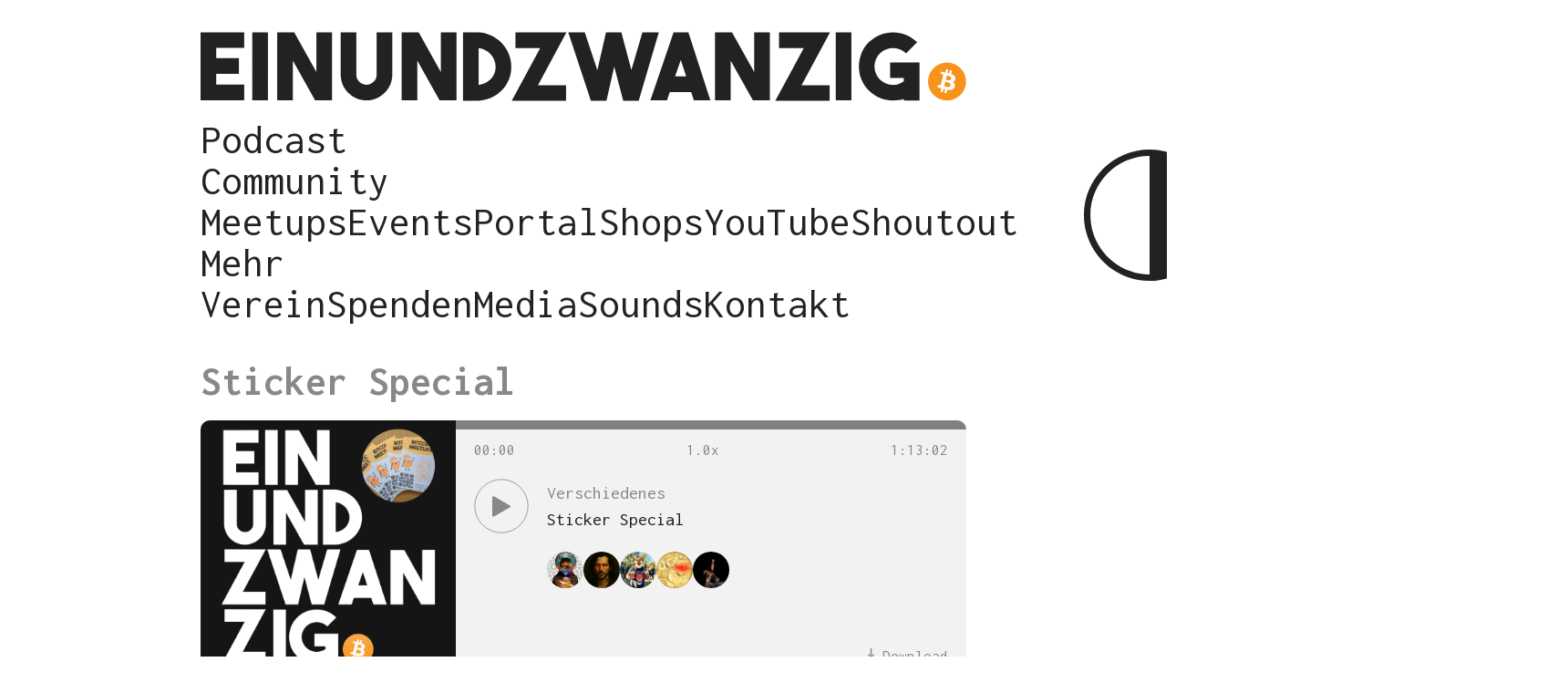

--- FILE ---
content_type: text/html;charset=UTF-8
request_url: https://einundzwanzig.space/podcast/verschiedenes-sticker-special/
body_size: 3253
content:
<!DOCTYPE html><html lang="de" data-theme="light"><head><meta charset="UTF-8"><meta http-equiv="X-UA-Compatible" content="ie=edge"><meta name="viewport" content="width=device-width,initial-scale=1,viewport-fit=cover"><meta name="keywords" content="Bitcoin,Podcast,Lightning Network"><meta name="description" content="Special zum Thema Stickern - Blockzeit 803151 - von und mit Kemal, Sirius, PaddePadde, Flashman und Dennis
Themen
Warum stickern?
Wo stickert man am besten?
Ein paar lustige Geschichten rund ums Stickern
Wie mit anderen Sticker-Gangs umgehen?
Links
BTC Streetart und der BTC Streetart Bot
Stuff4btc.de - StickerShop - BitcoinOnly - @stuff4btc
Dezentralshop
Copiaro
Kanuto.io
hodlcat.io
Outdoor-Sticker bei Flyeralarm
Sponsoren und Freunde
BitBox02 Bitcoin-only Edition - 5% Rabatt für die Einundzwanzig Community mit Code “einundzwanzig” — 10% für 10 BitBoxes mit Code “einundzwanzig10”.
Einundzwanzig Merch bei Copiaro.
Stack Deine Sats mit Pocket Bitcoin.
Bei ShopinBit kannst du über 800.000 Produkte mit Bitcoin kaufen.
Weitere Links
Besuche unsere Website und diskutiere mit, in unserer Telegram-Community.
Verfolge die neusten Schlagzeilen im Newsfeed.
Die Community-Tutorials auf YouTube.
Lass uns einen Shoutout da."><meta property="og:locale" content="de_DE"><meta property="og:site_name" content="Einundzwanzig, der Bitcoin Podcast"><meta property="og:title" content="Sticker Special · Einundzwanzig, der Bitcoin Podcast"><meta property="og:description" content="Special zum Thema Stickern - Blockzeit 803151 - von und mit Kemal, Sirius, PaddePadde, Flashman und Dennis
Themen
Warum stickern?
Wo stickert man am besten?
Ein paar lustige Geschichten rund ums Stickern
Wie mit anderen Sticker-Gangs umgehen?
Links
BTC Streetart und der BTC Streetart Bot
Stuff4btc.de - StickerShop - BitcoinOnly - @stuff4btc
Dezentralshop
Copiaro
Kanuto.io
hodlcat.io
Outdoor-Sticker bei Flyeralarm
Sponsoren und Freunde
BitBox02 Bitcoin-only Edition - 5% Rabatt für die Einundzwanzig Community mit Code “einundzwanzig” — 10% für 10 BitBoxes mit Code “einundzwanzig10”.
Einundzwanzig Merch bei Copiaro.
Stack Deine Sats mit Pocket Bitcoin.
Bei ShopinBit kannst du über 800.000 Produkte mit Bitcoin kaufen.
Weitere Links
Besuche unsere Website und diskutiere mit, in unserer Telegram-Community.
Verfolge die neusten Schlagzeilen im Newsfeed.
Die Community-Tutorials auf YouTube.
Lass uns einen Shoutout da."><meta property="og:image" content="http://d3t3ozftmdmh3i.cloudfront.net/staging/podcast_uploaded_episode/2173598/2173598-1691767745846-8aae9ef2a0269.jpg"><meta property="og:image:secure_url" content="https://d3t3ozftmdmh3i.cloudfront.net/staging/podcast_uploaded_episode/2173598/2173598-1691767745846-8aae9ef2a0269.jpg"><meta property="og:image:width" content="3000"><meta property="og:image:height" content="3000"><meta property="og:type" content="article"><meta property="og:url" content="https://einundzwanzig.space/podcast/verschiedenes-sticker-special/"><meta property="og:audio" content="http://anchor.fm/s/d8d3c38/podcast/play/74515731/https%3A%2F%2Fd3ctxlq1ktw2nl.cloudfront.net%2Fstaging%2F2023-7-15%2F22fa0680-e6e2-3caa-058b-1f2ac7a583e4.mp3"><meta property="og:audio:secure_url" content="https://anchor.fm/s/d8d3c38/podcast/play/74515731/https%3A%2F%2Fd3ctxlq1ktw2nl.cloudfront.net%2Fstaging%2F2023-7-15%2F22fa0680-e6e2-3caa-058b-1f2ac7a583e4.mp3"><meta property="og:audio:type" content="audio/mpeg"><meta property="article:section" content="Technology"><meta property="article:published_time" content="2023-08-18T04:21:00.000Z"><meta property="article:author" content="https://x.com/_einundzwanzig_"><meta property="twitter:creator" content="_einundzwanzig_"><meta property="twitter:title" content="Sticker Special · Einundzwanzig, der Bitcoin Podcast"><meta property="twitter:description" content="Special zum Thema Stickern - Blockzeit 803151 - von und mit Kemal, Sirius, PaddePadde, Flashman und Dennis
Themen
Warum stickern?
Wo stickert man am besten?
Ein paar lustige Geschichten rund ums Stickern
Wie mit anderen Sticker-Gangs umgehen?
Links
BTC Streetart und der BTC Streetart Bot
Stuff4btc.de - StickerShop - BitcoinOnly - @stuff4btc
Dezentralshop
Copiaro
Kanuto.io
hodlcat.io
Outdoor-Sticker bei Flyeralarm
Sponsoren und Freunde
BitBox02 Bitcoin-only Edition - 5% Rabatt für die Einundzwanzig Community mit Code “einundzwanzig” — 10% für 10 BitBoxes mit Code “einundzwanzig10”.
Einundzwanzig Merch bei Copiaro.
Stack Deine Sats mit Pocket Bitcoin.
Bei ShopinBit kannst du über 800.000 Produkte mit Bitcoin kaufen.
Weitere Links
Besuche unsere Website und diskutiere mit, in unserer Telegram-Community.
Verfolge die neusten Schlagzeilen im Newsfeed.
Die Community-Tutorials auf YouTube.
Lass uns einen Shoutout da."><meta property="twitter:image" content="https://d3t3ozftmdmh3i.cloudfront.net/staging/podcast_uploaded_episode/2173598/2173598-1691767745846-8aae9ef2a0269.jpg"><meta property="twitter:card" content="summary"><meta name="msapplication-TileColor" content="#f7931a"><meta name="theme-color" content="#f7931a"><link rel="preload" as="font" crossorigin="crossorigin" href="/fonts/inconsolata-400.woff2"><link rel="preload" as="font" crossorigin="crossorigin" href="/fonts/inconsolata-700.woff2"><link rel="preload" as="font" crossorigin="crossorigin" href="/fonts/theboldfont.woff2"><link rel="apple-touch-icon" href="/img/favicon/apple-touch-icon.png"><link rel="icon" href="/img/favicon/favicon.svg"><link rel="manifest" href="/site.webmanifest"><link rel="mask-icon" href="/img/favicon/safari-pinned-tab.svg" color="#f7931a"><link rel="stylesheet" href="/css/main-52ce98d672f34e259b0c9d87aab1c4ec.css"><link rel="alternate" type="application/rss+xml" title="Podcast Feed" href="https://einundzwanzig.space/feed.xml"><link rel="canonical" href="https://einundzwanzig.space/podcast/verschiedenes-sticker-special/"><title>Sticker Special · Einundzwanzig, der Bitcoin Podcast</title><noscript><style>.theme { display: none; }</style></noscript></head><body class="topbar"><header class="header" id="header"><div class="wrap"><a class="brand" href="/"><svg class="logo" role="img" title="logo-horizontal"><use xlink:href="/img/sprite-cc33afcf4197b15781fc3759c690cd43.svg#logo-horizontal"></use></svg></a><div class="nav"><nav><div class="navItem"><a class="current" href="/podcast/">Podcast</a></div><div class="navItem"><a href="#" onclick="return false;">Community</a><div class="more"><a href="/meetups/">Meetups</a><a href="https://portal.einundzwanzig.space/de/event/overview?l=de" rel="nofollow noopener">Events</a><a href="https://portal.einundzwanzig.space/" rel="nofollow noopener">Portal</a><a href="/shops/">Shops</a><a href="https://www.youtube.com/c/EinundzwanzigPodcast" target="_blank" rel="nofollow noopener">YouTube</a><a href="https://shoutout.einundzwanzig.space" target="_blank" rel="nofollow noopener">Shoutout</a></div></div><div class="navItem"><a href="#" onclick="return false;">Mehr</a><div class="more"><a href="/verein/">Verein</a><a href="/spenden/">Spenden</a><a href="/media/">Media</a><a href="/soundboard/">Sounds</a><a href="/kontakt/">Kontakt</a></div></div></nav><button class="theme" type="button"><svg role="img" title="theme"><use xlink:href="/img/sprite-cc33afcf4197b15781fc3759c690cd43.svg#theme"></use></svg></button></div></div></header><div id="header-anchor"></div><main class="main"><div class="wrap" id="episode"><section><h1>Sticker Special</h1><div class="player player--single"><a class="player__coverlink" href="/podcast/verschiedenes-sticker-special/"><img class="player__cover" data-amplitude-song-info="cover_art_url" data-amplitude-main-song-info="true" alt="Sticker Special" loading="lazy" src="https://d3t3ozftmdmh3i.cloudfront.net/staging/podcast_uploaded_episode/2173598/2173598-1691767745846-8aae9ef2a0269.jpg"></a><div class="player__bottom"><progress class="player__progress amplitude-song-played-progress" data-amplitude-main-song-played-progress="true" value="0"></progress><div class="player__time"><span class="player__current-time"><span class="player__current-minutes amplitude-current-minutes" data-amplitude-main-current-minutes="true">00</span>:<span class="player__current-seconds amplitude-current-seconds" data-amplitude-main-current-seconds="true">00</span></span><span class="player__speed amplitude-playback-speed amplitude-playback-speed-10"></span><span class="player__duration"><span class="player__duration-hours amplitude-duration-hours" data-amplitude-main-duration-hours="true">1</span>:<span class="player__duration-minutes amplitude-duration-minutes" data-amplitude-main-duration-minutes="true">13</span>:<span class="player__duration-seconds amplitude-duration-seconds" data-amplitude-main-duration-seconds="true">02</span></span></div><div class="player__controls"><div class="player__button amplitude-play-pause amplitude-paused" data-amplitude-main-play-pause="true" id="play-pause"><svg class="player__button__icon--pause" role="img" title="pause"><use xlink:href="/img/sprite-cc33afcf4197b15781fc3759c690cd43.svg#pause"></use></svg><svg class="player__button__icon--play" role="img" title="play"><use xlink:href="/img/sprite-cc33afcf4197b15781fc3759c690cd43.svg#play"></use></svg></div><div class="player__info"><a class="plain" href="/podcast/verschiedenes-sticker-special/"><div class="player__album" data-amplitude-song-info="album" data-amplitude-main-song-info="true">Verschiedenes</div><div class="player__name" data-amplitude-song-info="name" data-amplitude-main-song-info="true">Sticker Special</div></a></div></div><div class="participants"><a href="/p/kemal" title="Kemal"><img class="avatar" src="/img/participants/kemal-544e5750ef0076d3d865931ea78663cf.jpg" alt="Kemal"></a><a href="/p/sirius" title="Sirius"><img class="avatar" src="/img/participants/sirius-c41e43f2c43d56550d56e0282e781ba3.jpg" alt="Sirius"></a><a href="/p/paddepadde" title="Paddepadde"><img class="avatar" src="/img/participants/paddepadde-b21b8d6794c640260a9b5ca7bd12adaa.jpg" alt="Paddepadde"></a><a href="/p/flashman" title="Flashman"><img class="avatar" src="/img/participants/flashman-59e42d3faf6bf202803edc78f59fccd4.jpg" alt="Flashman"></a><a href="/p/dennis" title="Dennis"><img class="avatar" src="/img/participants/dennis-81c62e50422b680306fb23d30b139719.jpg" alt="Dennis"></a></div><div class="player__links"><a class="player__download" href="https://anchor.fm/s/d8d3c38/podcast/play/74515731/https%3A%2F%2Fd3ctxlq1ktw2nl.cloudfront.net%2Fstaging%2F2023-7-15%2F22fa0680-e6e2-3caa-058b-1f2ac7a583e4.mp3"><svg role="img" title="download"><use xlink:href="/img/sprite-cc33afcf4197b15781fc3759c690cd43.svg#download"></use></svg>Download</a></div></div></div><div class="content"><p><strong>Special zum Thema Stickern - Blockzeit 803151</strong> - von und mit <a href="https://twitter.com/_pretyflaco" target="_blank" rel="noopener noreferer">Kemal</a>, <a href="https://twitter.com/SiriusLightning" target="_blank" rel="noopener noreferer">Sirius</a>, <a href="https://twitter.com/paddepadde" target="_blank" rel="noopener noreferer">PaddePadde</a>, <a href="https://twitter.com/FlashmanBTC" target="_blank" rel="noopener noreferer">Flashman</a> und <a href="https://primal.net/p/npub14j7wc366rf8efqvnnm8m68pazy04kkj8fgu6uqumh3eqlhfst0kqrngtpf" target="_blank" rel="noopener noreferer">Dennis</a></p>
<p>Themen</p>
<ul>
 <li>Warum stickern?</li>
 <li>Wo stickert man am besten?</li>
  <li>Ein paar lustige Geschichten rund ums Stickern</li>
  <li>Wie mit anderen Sticker-Gangs umgehen?</li>
</ul>
<p>Links</p>
<ul>
  <li><a href="https://twitter.com/BTCSTREETART" target="_blank" rel="noopener noreferer">BTC Streetart</a> und der <a href="https://t.me/BTCSTREETART_bot" target="_blank" rel="noopener noreferer">BTC Streetart Bot</a></li>
  <li><a href="https://stuff4btc.de/">Stuff4btc.de</a> - StickerShop - BitcoinOnly - <a href="https://twitter.com/stuff4btc" target="_blank" rel="noopener noreferer">@stuff4btc</a></li>
  <li><a href="https://dezentralshop.ch/produkt-kategorie/stickers/" target="_blank" rel="noopener noreferer">Dezentralshop</a></li>
  <li><a href="https://copiaro.de/kategorie/bitcoin-sticker/" target="_blank" rel="noopener noreferer">Copiaro</a></li>
  <li><a href="https://kanuto.io/shop" target="_blank" rel="noopener noreferer">Kanuto.io</a></li>
  <li><a href="https://www.hodlcat.io/" target="_blank" rel="noopener noreferer">hodlcat.io</a></li>
  <li><a href="https://www.flyeralarm.com/de/p/outdoor-aufkleber-4245640.html" target="_blank" rel="noopener noreferer">Outdoor-Sticker bei Flyeralarm</a></li>
</ul>
<p><br></p>
<p>Sponsoren und Freunde</p>
<ul>
  <li><p>BitBox02 Bitcoin-only Edition - 5% Rabatt für die Einundzwanzig Community mit Code “<a href="https://shiftcrypto.ch/einundzwanzig" target="_blank" rel="noopener nofollow">einundzwanzig</a>” — 10% für 10 BitBoxes mit Code “einundzwanzig10”.</p>
</li>
</ul>
<ul>
  <li><p>Einundzwanzig Merch bei <a href="https://copiaro.de/kategorie/einundzwanzig/" target="_blank" rel="noopener nofollow">Copiaro</a>.</p>
</li>
</ul>
<ul>
  <li><p>Stack Deine Sats mit<a href="https://pocketbitcoin.com/einundzwanzig" target="_blank" rel="noopener nofollow"> Pocket Bitcoin</a>.</p>
</li>
</ul>
<ul>
  <li><p>Bei <a href="https://shopinbit.com/de/?sPartner=einundzwanzig" target="_blank" rel="noopener nofollow">ShopinBit</a> kannst du über 800.000 Produkte mit Bitcoin kaufen.</p>
</li>
</ul>
<p>Weitere Links</p>
<ul>
  <li><p>Besuche unsere <a href="https://einundzwanzig.space/" target="_blank" rel="noopener nofollow">Website</a> und diskutiere mit, in unserer <a href="https://t.me/einundzwanzigpodcast" target="_blank" rel="noopener nofollow">Telegram-Community</a>.</p>
</li>
</ul>
<ul>
  <li><p>Verfolge die neusten Schlagzeilen im <a href="https://t.me/einundzwanzigbitcoin" target="_blank" rel="noopener nofollow">Newsfeed</a>.</p>
</li>
</ul>
<ul>
  <li><p>Die <a href="https://www.youtube.com/c/EinundzwanzigPodcast" target="_blank" rel="noopener nofollow">Community-Tutorials auf YouTube</a>.</p>
</li>
</ul>
<p>Lass uns einen <a href="https://shoutout.einundzwanzig.space" target="_blank" rel="noopener nofollow">Shoutout</a> da.</p>
<p><br></p></div></section></div></main><footer class="footer" id="footer"><div class="wrap"><p class="social"><a href="https://x.com/_einundzwanzig_" rel="me nofollow noopener" target="_blank" title="Twitter"><svg role="img" title="twitter"><use xlink:href="/img/sprite-cc33afcf4197b15781fc3759c690cd43.svg#twitter"></use></svg></a><a href="https://www.youtube.com/c/EinundzwanzigPodcast" rel="me nofollow noopener" target="_blank" title="YouTube"><svg role="img" title="youtube"><use xlink:href="/img/sprite-cc33afcf4197b15781fc3759c690cd43.svg#youtube"></use></svg></a><a href="https://www.instagram.com/einundzwanzig_podcast" rel="me nofollow noopener" target="_blank" title="Instagram"><svg role="img" title="instagram"><use xlink:href="/img/sprite-cc33afcf4197b15781fc3759c690cd43.svg#instagram"></use></svg></a><a href="https://njump.me/npub1qv02xpsc3lhxxx5x7xswf88w3u7kykft9ea7t78tz7ywxf7mxs9qrxujnc" rel="me nofollow noopener" target="_blank" title="Nostr"><svg role="img" title="nostr"><use xlink:href="/img/sprite-cc33afcf4197b15781fc3759c690cd43.svg#nostr"></use></svg></a><a href="https://soundcloud.com/einundzwanzig_beats" rel="me nofollow noopener" target="_blank" title="Soundcloud"><svg role="img" title="soundcloud"><use xlink:href="/img/sprite-cc33afcf4197b15781fc3759c690cd43.svg#soundcloud"></use></svg></a></p><p><a href="/kontakt/">Kontakt</a> · <a href="/datenschutz/">Datenschutz</a> · Made with 💛 by <a href="https://d11n.net" target="_blank" rel="nofollow noopener">d11n</a>.</p></div></footer></body></html>

--- FILE ---
content_type: text/css; charset=UTF-8
request_url: https://einundzwanzig.space/css/main-52ce98d672f34e259b0c9d87aab1c4ec.css
body_size: 6680
content:
@keyframes marquee{0%{transform:translateX(0)}to{transform:translateX(-100%)}}@keyframes pulse{0%,3%{transform:scale(.75)}1%{transform:scale(1.5)}}@keyframes snowfall{0%{transform:translate3d(var(--left-ini),0,0)}to{transform:translate3d(var(--left-end),102vh,0)}}:root{--color-neutral-0:#fff;--color-neutral-10:#f2f2f2;--color-neutral-25:#d2d2d2;--color-neutral-50:#888;--color-neutral-75:#555;--color-neutral-80:#333;--color-neutral-90:#222;--color-neutral-95:#1B1B1B;--color-border-light:var(--color-neutral-10);--color-border-medium:var(--color-neutral-25);--color-map-region:var(--color-border-light);--color-map-outline:var(--color-neutral-50);--color-overlay-rgb:230, 230, 230;--color-overlay-bg:rgba(var(--color-overlay-rgb), .75);--color-body-text:var(--color-neutral-90);--color-body-bg:var(--color-neutral-0);--color-card-bg:var(--color-neutral-10);--color-flyout-bg:rgba(var(--color-overlay-rgb), .95);--color-accent:#f7931a;--color-accent-highlight:#dd7901;--color-derweg:#00B4CF;--color-special:#151515;--color-nostrtalk:#A915FF;--color-secondary:var(--color-neutral-50);--space-xs:.125rem;--space-s:.25rem;--space-m:.5rem;--space-l:1rem;--space-xl:1.75rem;--space-xxl:3rem;--transition-duration-fast:0.25s;--transition-duration-medium:0.75s;--transition-duration-slow:1.5s;--font-family-base:'Inconsolata', monospace;--font-family-bold:'TheBoldFont', monospace;--font-weight-regular:400;--font-weight-bold:700;--font-size-xs:.75rem;--font-size-s:.85rem;--font-size-m:1rem;--font-size-l:1.25rem;--font-size-xl:1.75rem;--font-size-xxl:2.25rem;--font-size-xxxl:4rem}@media screen and (max-width:599px){:root{--font-size-base:16px;--font-size-xxxl:2.25rem;--wrap-padding-horizontal:var(--space-l)}}@media screen and (min-width:600px) and (max-width:839px){:root{--font-size-base:18px;--font-size-xxxl:3.5rem;--wrap-padding-horizontal:var(--space-xl)}}@media screen and (min-width:840px){:root{--font-size-base:20px;--wrap-padding-horizontal:var(--space-xxl)}}:root{--logo-height:calc(8.95522vw - var(--wrap-padding-horizontal)*2/134*12);--border-radius:var(--space-m)}:root[data-theme=dark]{--color-body-text:var(--color-neutral-0);--color-body-bg:var(--color-neutral-90);--color-card-bg:var(--color-neutral-95);--color-border-light:var(--color-neutral-80);--color-border-medium:var(--color-neutral-75);--color-overlay-rgb:20, 20, 20}@media (prefers-color-scheme:dark){:root:not([data-theme=light]):not([data-theme=custom]){--color-body-text:var(--color-neutral-0);--color-body-bg:var(--color-neutral-90);--color-card-bg:var(--color-neutral-95);--color-border-light:var(--color-neutral-80);--color-border-medium:var(--color-neutral-75);--color-overlay-rgb:20, 20, 20}}@font-face{font-family:"Inconsolata";font-style:normal;font-weight:400;font-stretch:100%;src:url(../fonts/inconsolata-400.woff2)format("woff2")}@font-face{font-family:"Inconsolata";font-style:normal;font-weight:700;font-stretch:100%;src:url(../fonts/inconsolata-700.woff2)format("woff2")}@font-face{font-family:"TheBoldFont";font-style:normal;src:url(../fonts/theboldfont.woff2)format("woff2")}*,::after,::before{margin:0;padding:0;border:0;box-sizing:border-box;vertical-align:baseline}@media (prefers-reduced-motion:reduce){*,::after,::before{animation:none!important;transition:none!important}}body,html{height:100%}html{line-height:1.45;font-family:var(--font-family-base);font-size:var(--font-size-base);scroll-behavior:smooth;text-rendering:optimizeLegibility;-webkit-font-smoothing:antialiased;-moz-osx-font-smoothing:grayscale}body{display:flex;flex-direction:column;color:var(--color-body-text);background-color:var(--color-body-bg);transition-property:color,background;transition-duration:var(--transition-duration-fast)}h1,h2,h3,h4,h5,h6{line-height:1}:is(h1,h2,h3,h4,h5,h6) a{color:inherit;text-decoration:none!important}h1,h2,h3{font-size:var(--font-size-xxl);color:var(--color-secondary)}h2,h3{font-size:var(--font-size-xl)}h3{font-size:var(--font-size-l)}h4,h5,h6{font-size:var(--font-size-m)}section{margin-bottom:var(--space-xxl)}a,a svg{transition-duration:var(--transition-duration-fast)}a{outline:0;color:var(--color-accent);text-decoration:none;transition-property:color,background}a.plain{color:inherit}@media not all and (hover:none){a:hover{color:var(--color-accent-highlight);text-decoration:none}a.plain:hover{color:var(--color-accent)}}a svg{transition-property:color}code{font-size:.9em}h1,h2,ol,p,ul{margin-bottom:var(--space-l)}ol,ul{margin-left:1rem}ol{margin-left:1.5rem}ol ol,ol ul,ul ol,ul ul{margin-top:var(--space-m);margin-bottom:var(--space-m)}li+li{margin:var(--space-xs)0}table{border-collapse:collapse}table td,table th{border-bottom:1px solid var(--color-border-medium);padding:var(--space-s) var(--space-m);text-align:left}table td{border-bottom-color:var(--color-border-light)}:is(h1,p,ul,ol,table)+h2{margin-top:var(--space-xl)}:is(h1,p,ul,ol,table)+h3,:is(h1,p,ul,ol,table)+h4,:is(h1,p,ul,ol,table)+h5,:is(h1,p,ul,ol,table)+h6{margin-top:var(--space-xl);margin-bottom:var(--space-m)}button,pre{font-family:inherit;font-size:inherit}img:-moz-loading{visibility:hidden}::-webkit-progress-value{background-color:var(--color-accent)}::-ms-fill{background-color:var(--color-accent)}::-moz-progress-bar{background-color:var(--color-accent)}[aria-hidden=true]{display:none}.button{display:inline-block;text-align:center;padding:var(--space-m) var(--space-l);font-weight:var(--font-weight-bold);line-height:inherit;cursor:pointer;color:#2a1801;background-color:var(--color-accent);text-decoration:none;text-transform:uppercase;border-radius:var(--border-radius);transition-property:color,background;transition-duration:var(--transition-duration-fast)}@media not all and (hover:none){.button:hover{color:#2a1801;background-color:var(--color-accent-highlight);text-decoration:none}}.podlove-subscribe-button-iframe{margin-top:var(--space-m);border-radius:var(--border-radius)}#podlove-subscribe-popup{background:var(--color-overlay-bg)!important}:is(#podlove-subscribe-popup #podlove-subscribe-popup-modal) *{font-family:var(--font-family-base)!important;font-weight:var(--font-weight-regular)!important}:is(#podlove-subscribe-popup #podlove-subscribe-popup-modal) #podlove-subscribe-panel-clients,:is(#podlove-subscribe-popup #podlove-subscribe-popup-modal) #podlove-subscribe-panel-finish,:is(#podlove-subscribe-popup #podlove-subscribe-popup-modal) #podlove-subscribe-panel-podcast,:is(#podlove-subscribe-popup #podlove-subscribe-popup-modal) .device-cloud-switch,:is(#podlove-subscribe-popup #podlove-subscribe-popup-modal) .podlove-logo,:is(#podlove-subscribe-popup #podlove-subscribe-popup-modal) .top-bar{color:var(--color-body-text)!important;background-color:var(--color-card-bg)!important;transition-property:color,background-color;transition-duration:var(--transition-duration-fast)}:is(:is(#podlove-subscribe-popup #podlove-subscribe-popup-modal) .top-bar,:is(#podlove-subscribe-popup #podlove-subscribe-popup-modal) .podlove-logo,:is(#podlove-subscribe-popup #podlove-subscribe-popup-modal) .device-cloud-switch,:is(#podlove-subscribe-popup #podlove-subscribe-popup-modal) #podlove-subscribe-panel-podcast,:is(#podlove-subscribe-popup #podlove-subscribe-popup-modal) #podlove-subscribe-panel-clients,:is(#podlove-subscribe-popup #podlove-subscribe-popup-modal) #podlove-subscribe-panel-finish) .device-cloud-switch,:is(:is(#podlove-subscribe-popup #podlove-subscribe-popup-modal) .top-bar,:is(#podlove-subscribe-popup #podlove-subscribe-popup-modal) .podlove-logo,:is(#podlove-subscribe-popup #podlove-subscribe-popup-modal) .device-cloud-switch,:is(#podlove-subscribe-popup #podlove-subscribe-popup-modal) #podlove-subscribe-panel-podcast,:is(#podlove-subscribe-popup #podlove-subscribe-popup-modal) #podlove-subscribe-panel-clients,:is(#podlove-subscribe-popup #podlove-subscribe-popup-modal) #podlove-subscribe-panel-finish) li{border-color:var(--color-body-bg)!important}.ytEmbed{position:relative;margin:var(--space-l)0 var(--space-xl);height:0;overflow:hidden;max-width:100%;padding-bottom:56.25%;background-repeat:no-repeat;background-position:50%;background-size:cover;background-color:var(--color-card-bg)}.ytEmbed iframe,.ytEmbed:before{position:absolute;width:100%;height:100%}.ytEmbed:before{background:url([data-uri]\ +CTSbehfAH29mrID8bET0+0EUkAd8WYDOmqJ3ecsG30yr9wqRfm6Y+a1BEFDEjHfHvWmY9ck6CygHvBVr8Xhtb4ZE5HZA3y8DvBNA1TjnrmXWf+sioMwZX5V/VHXMGGMMoKdDCxCRvRWBdzKzdHEO+EisilbPyopHYqp6S9UCAsz4iojI7hUDAtyXVQgIDd6KnOoaWNkbI6FaPSuZGyMArsi7MZoloB4zviI/Nhr3X95jltwTRQmoIfgisy5ai+me67OI7fE4nrqjrqfK1t0eby0FPRB6oGVlchL3rgnfrq19RKbVBdhV9IOSwJmfmJi4vi/4ThERitwyCxVAFqydshuCX5awhQ9KtmuIWd8IDZED/nXT77rvVVv6sHRKwjYi91poqP7Dr+Y6JJ1VSZIMA3wkPNy6bX+o8Bcm0sXMdwM8Fxo0A3xORPaWBp6uPXsmbxCRD0NDL0dOANhVCXy6iAjMcjbcrMt3RITKwdMVRdFo+y5yvkL4eWZ+zHt/ZVD4dEVRNGotpst+dZZZH8k86lqn2pIvT/eqrNfn2xuyqYPZ8mv7s8pfn/8Pybm4TIjanscAAAAASUVORK5CYII=)no-repeat center center;background-size:64px 64px;opacity:.8;transition:all var(--transition-duration-fast) ease-out;content:"";cursor:pointer}.ytEmbed iframe{top:0;left:0;display:none}.ytEmbed,.ytEmbed iframe[src]{display:block}.wrap{margin-left:auto;margin-right:auto;padding-left:var(--wrap-padding-horizontal);padding-right:var(--wrap-padding-horizontal);max-width:calc(840px + var(--wrap-padding-horizontal)*2)}.main{flex:1;padding-bottom:var(--space-xxl)}@media screen and (max-width:599px){.main{padding-top:calc(var(--logo-height) + var(--space-xxl)*1.65)}}@media screen and (min-width:600px) and (max-width:839px){.main{padding-top:calc(var(--logo-height) + var(--space-xxl)*2)}}@media screen and (min-width:840px){.main{padding-top:var(--space-l)}}.modal,.modal:before{position:fixed;top:0;left:0;right:0;bottom:0}.modal{display:none;align-items:center;justify-content:center;opacity:0;z-index:100;padding-left:var(--wrap-padding-horizontal);padding-right:var(--wrap-padding-horizontal)}@media screen and (max-width:599px){.modal{--modal-space:var(--space-l)}}@media screen and (min-width:600px){.modal{--modal-space:var(--space-xl)}}.modal.modal--visible{display:flex;transition-property:opacity;transition-duration:var(--transition-duration-fast)}.modal.modal--appear{opacity:1}.modal:before{content:"";background:var(--color-overlay-bg)}.modal .modal-close{position:absolute;top:var(--modal-space);right:var(--modal-space);background:0 0;width:32px;height:32px;padding:6px;color:var(--color-neutral-50);cursor:pointer}:is(.modal .modal-close) svg{display:block;width:100%;height:100%;transition-property:background,color;transition-duration:var(--transition-duration-fast)}@media not all and (hover:none){:is(.modal .modal-close):hover{color:var(--color-accent)}}.modal .inner{position:relative;z-index:100;background:var(--color-flyout-bg);border:1px solid var(--color-border-medium);border-radius:var(--border-radius);padding:var(--modal-space);max-width:720px}.modal h2{margin:var(--space-xs) var(--space-xxl) var(--space-m)0}.notice{position:relative;background:var(--color-card-bg);transition-property:background-color;transition-duration:var(--transition-duration-fast);padding:var(--space-m)0;display:flex;align-items:center;justify-content:center;flex-wrap:nowrap}@media screen and (max-width:839px){.notice{margin-top:calc(var(--logo-height) + var(--space-xxl)*1.65);margin-bottom:calc((var(--logo-height) + var(--space-xxl)*1.65)*-.75)}}.header{background-color:var(--color-body-bg);transition-property:color,background-color,box-shadow;transition-duration:var(--transition-duration-fast)}@media screen and (max-width:599px){.header{padding-top:var(--space-l);padding-bottom:var(--space-m)}}@media screen and (min-width:600px) and (max-width:839px){.header{padding-top:var(--space-l);padding-bottom:var(--space-l)}}@media screen and (min-width:840px){.header{padding-top:var(--space-xl);padding-bottom:var(--space-l)}}@media screen and (max-width:839px){.header{position:fixed;top:0;left:0;right:0;z-index:10}body.topbar .header{box-shadow:0 5px 5px rgba(0,0,0,.125)}}.header a,.modal .inner{color:var(--color-body-text)}[href="#"]:is(.header a){cursor:context-menu}@media not all and (hover:none){:is(.header a):not([href="#"]):hover{color:var(--color-accent);text-decoration:none}}.header .wrap{flex-direction:column;align-items:center}.header .brand{display:block;margin-bottom:var(--space-m)}.header .logo{display:block;width:100%;height:var(--logo-height);max-width:840px;max-height:76px}.header .nav{display:flex;align-self:flex-start;align-items:center;justify-content:space-between;margin-top:var(--space-l);line-height:1}@media screen and (max-width:839px){.header .nav{font-size:5vw}}@media screen and (min-width:840px){.header .nav{font-size:var(--font-size-xxl)}}:is(.header .nav) nav{display:flex;align-items:center}:is(:is(.header .nav) nav) .navItem{position:relative;margin-right:var(--space-xl);overflow:hidden;text-transform:uppercase;min-width:3.5em;z-index:1}:is(:is(:is(.header .nav) nav) .navItem) a{position:relative;display:block;font-weight:var(--font-weight-bold);z-index:1}.current:is(:is(:is(:is(.header .nav) nav) .navItem) a){color:var(--color-accent)}:is(:is(:is(.header .nav) nav) .navItem) .more{position:absolute;z-index:0;top:calc(var(--space-m)*-1);left:calc(var(--space-l)*-1);right:calc(var(--space-l)*-1);opacity:0;padding:1.25em var(--space-l) var(--space-m);background:var(--color-flyout-bg);transition-property:background,position,opacity;transition-duration:var(--transition-duration-fast);border-radius:var(--border-radius)}@media screen and (max-width:599px){:is(:is(:is(.header .nav) nav) .navItem) .more{padding-top:1.4em}}:is(:is(:is(:is(.header .nav) nav) .navItem) .more) a{margin-top:var(--space-l)}:is(:is(:is(.header .nav) nav) .navItem):focus,:is(:is(:is(.header .nav) nav) .navItem):hover{overflow:visible}:is(:is(:is(:is(.header .nav) nav) .navItem):hover,:is(:is(:is(.header .nav) nav) .navItem):focus) .more{opacity:1}:is(.header .nav) button{display:inline-flex;align-items:center;justify-content:center;position:relative;top:1px}:is(:is(.header .nav) button) svg{height:4.5vw;width:4.5vw;min-height:18px;min-width:18px;max-height:42px;max-width:42px;display:block}.theme{display:inline-block;align-items:center;justify-content:center;color:inherit;background:0 0;cursor:pointer;border:0;outline:0}@media not all and (hover:none){.theme:hover{color:var(--color-accent)}}.footer{text-align:center;font-size:var(--font-size-xs);color:var(--color-secondary);background-color:var(--color-card-bg);transition-property:background-color;transition-duration:var(--transition-duration-fast);padding:var(--space-l)0}@media screen and (min-width:840px){.footer .wrap{display:flex;flex-wrap:wrap;align-items:center;justify-content:space-between}:is(.footer .wrap) p{margin-bottom:0}}:is(.episodeItem .content)>:last-child,:is(.footer .wrap) p:last-child{margin-bottom:0}.footer .social{display:flex;align-items:center;justify-content:center}:is(.footer .social) a{display:inline-block}:is(:is(.footer .social) a) svg{height:24px;width:24px;display:block}:is(.footer .social)>*+*{margin-left:var(--space-l)}.ticker{position:relative;overflow:hidden;background:var(--color-card-bg);transition-property:background-color;transition-duration:var(--transition-duration-fast);margin:-15px 0 var(--space-xl);padding:var(--space-m)0;display:flex;align-items:center;flex-wrap:nowrap;font-size:var(--font-size-xs)}.ticker:after{position:absolute;top:0;left:0;bottom:0;content:"₿reaking:";padding:var(--space-m);text-transform:uppercase;color:var(--color-neutral-0);background:var(--color-accent);font-weight:var(--font-weight-bold)}.ticker span{white-space:nowrap;-moz-text-size-adjust:none;text-size-adjust:none;-webkit-text-size-adjust:none;animation-name:marquee;animation-timing-function:linear;animation-iteration-count:infinite}.shopTeaser{display:grid;grid-gap:var(--space-l);margin-bottom:var(--space-l)}@media screen and (max-width:599px){.shopTeaser{grid-template-columns:1fr 1fr}}@media screen and (min-width:600px){.shopTeaser{grid-template-columns:1fr 1fr 1fr 1fr}}.lnNodes img,.shopTeaser img{border-radius:var(--border-radius)}.shopTeaser img{display:block;width:100%}.lnNodes{display:flex;flex-wrap:wrap}@media screen and (max-width:599px){.lnNodes{flex-direction:column}.lnNodes .lnNode{margin-top:var(--space-xl)}}@media screen and (min-width:600px){.lnNodes .lnNode{margin-top:var(--space-l);margin-right:var(--space-xxl)}}.lnNodes img{height:240px;margin:var(--space-l)0}.lnNodes button,.lnNodes img{display:block;width:240px}#podcast .categories{display:inline-flex;flex-wrap:wrap;list-style:none;margin:var(--space-l)0 var(--space-xl);font-size:var(--font-size-s)}:is(#podcast .categories) li{margin:0 var(--space-m) var(--space-m)0}:is(#podcast .categories) a{--category-accent-fg:var(--color-neutral-0);--category-accent-bg:var(--color-accent);display:inline-block;text-align:center;padding:var(--space-s) var(--space-l);color:var(--color-body-text);text-decoration:none;border-radius:var(--space-xl);border:1px solid var(--color-secondary)}.interviews:is(:is(#podcast .categories) a),.on-tour:is(:is(#podcast .categories) a),.verschiedenes:is(:is(#podcast .categories) a){--category-accent-bg:var(--color-special)}.der-weg:is(:is(#podcast .categories) a){--category-accent-bg:var(--color-derweg)}.nostrtalk:is(:is(#podcast .categories) a){--category-accent-bg:var(--color-nostrtalk)}@media not all and (hover:none){:is(:is(#podcast .categories) a):hover{color:var(--category-accent-fg);border-color:var(--category-accent-bg);background-color:var(--category-accent-bg);text-decoration:none}}.current:is(:is(#podcast .categories) a){color:var(--category-accent-fg);border-color:var(--category-accent-bg);background-color:var(--category-accent-bg);text-decoration:none;font-weight:var(--font-weight-bold)}#episode .player,#podcast .latest{margin-bottom:var(--space-xxl)}#episode .partcipants{margin:0;list-style:none}#episode .partcipants li+li{margin-top:var(--space-m)}#episode .partcipants li,#episode .partcipants li a{display:flex;align-items:center}#episode .partcipants li span{margin-left:var(--space-m)}.avatar{display:block;height:var(--avatar-size, 2rem);width:var(--avatar-size, 2rem);border-radius:50%}.episodes{display:grid;grid-gap:var(--space-xl);grid-template-columns:1fr}@media screen and (max-width:839px){.episodes{grid-template-columns:1fr}}@media screen and (min-width:840px){.episodes{grid-template-columns:1fr 1fr}}.episodeItem{--avatar-size:1rem;margin:0;border-radius:var(--space-l);background-color:var(--color-card-bg);transition-property:background-color;transition-duration:var(--transition-duration-fast)}.episodeItem a.plain{display:flex}@media not all and (hover:none){:is(.episodeItem a.plain):hover .meta{color:inherit}}.episodeItem .title{word-break:break-word}:is(.episodeItem .media) a,:is(.episodeItem .media) img{display:block;border-radius:var(--space-s)}@media screen and (max-width:599px){:is(.episodeItem .media) a,:is(.episodeItem .media) img{width:20vw}}@media screen and (min-width:600px){:is(.episodeItem .media) a,:is(.episodeItem .media) img{width:15vw;max-width:7rem}}.episodeItem .meta{display:flex;flex-wrap:wrap;justify-content:space-between;color:var(--color-secondary)}.episodeItem .content{flex:1;padding:var(--space-m) var(--space-l)}.episodeItem .participants{margin-top:var(--space-m)}.episodeItem .participants,.player .participants{display:flex;align-items:center;flex-wrap:wrap;gap:var(--space-m);list-style:none}.player{--player-button-size:3rem;--player-button-margin:var(--space-l);display:flex;border-radius:var(--border-radius);background-color:var(--color-card-bg);overflow:hidden}@media screen and (max-width:599px){.player{flex-direction:column;min-width:300px;max-width:400px}}.player .participants{margin:var(--space-m) var(--space-l) var(--space-m) calc(var(--player-button-size) + var(--player-button-margin) + var(--space-l))}@media screen and (max-width:599px){.player__coverlink{width:100%}}@media screen and (min-width:600px){.player__coverlink{width:33.3%}}.player__cover{display:block;width:100%}.player__bottom{display:flex;flex-direction:column;flex:1;color:var(--color-body-text);transition-property:color,background-color;transition-duration:var(--transition-duration-fast)}.player__progress{display:block;background-color:var(--color-secondary);-webkit-appearance:none;-moz-appearance:none;appearance:none;width:100%;height:var(--space-m);cursor:pointer;border:0}.player__time{justify-content:space-between;color:var(--color-secondary);font-size:var(--font-size-s)}.player__controls,.player__links,.player__time{display:flex;padding:var(--space-m) var(--space-l)}.player__links{color:var(--color-secondary);font-size:var(--font-size-s)}.player__speed:before{cursor:pointer}.player__speed.amplitude-playback-speed-10:before{content:"1.0x"}.player__speed.amplitude-playback-speed-15:before{content:"1.5x"}.player__speed.amplitude-playback-speed-20:before{content:"2.0x"}.player__controls{align-items:center}.player__button{width:var(--player-button-size);height:var(--player-button-size);margin-right:var(--player-button-margin);cursor:pointer}.player__button svg{width:100%;height:100%}.player__button__icon--pause,.player__button__icon--play{display:none;color:var(--color-secondary)}@media not all and (hover:none){:is(.player__button__icon--play,.player__button__icon--pause):hover{color:var(--color-accent)}}.player__button.amplitude-paused .player__button__icon--play,.player__button.amplitude-playing .player__button__icon--pause{display:block}.player__info{flex:1;text-align:left}@media not all and (hover:none){.player__info a:hover .player__album{color:inherit}}.player__album{color:var(--color-secondary)}.player__links{margin-top:auto;justify-content:flex-end}.player__download{display:inline-flex;align-items:center;color:var(--color-secondary);font-size:var(--font-size-s)}.player__download svg{width:.75rem;height:.75rem;margin-right:var(--space-s)}#team .member{display:flex;flex-wrap:wrap;gap:var(--space-l)}:is(#team .member) img{border-radius:50%;height:100px;width:100px}:is(#team .member) .info{flex:1 0 17rem;min-width:10rem}:is(#team .member) .links{display:flex}:is(:is(#team .member) .links) a{color:var(--color-secondary)}@media not all and (hover:none){:is(:is(:is(#team .member) .links) a):hover{color:var(--color-accent)}}:is(:is(#team .member) .links) svg{display:block;height:var(--font-size-l);width:var(--font-size-l)}:is(:is(#team .member) .links) a+a{margin-left:var(--space-m)}.vectorMap{width:100%;height:60vh;margin-top:var(--space-xxl)}@media screen and (max-width:839px){#map{margin-top:var(--space-xl)}#map .dot,#map img{display:none}}@media screen and (min-width:840px){#map{position:relative;margin-top:var(--space-xxl)}#map h2{display:none}#map img{display:block;width:100%;opacity:.5}#map ul{margin:0;list-style:none}#map li{position:absolute;z-index:1;font-size:.65rem}.unmapped:is(#map li){display:none}.official:is(#map li){color:var(--color-accent)}:is(#map li):not(.official){color:var(--color-secondary)}:is(#map li) a{color:inherit;display:inline-block;margin-top:.3rem}:is(#map li) .dot{content:"";position:absolute;top:.375rem;left:-1rem;background:radial-gradient(currentColor 0,rgba(255,255,255,0) 100%);animation-timing-function:linear;animation-iteration-count:infinite;will-change:transform;transform-origin:50%;border-radius:50%;width:.8rem;height:.8rem;transform:scale(.75);animation-name:pulse}}#modal-meetupMap #meeptupDetails :last-child{margin-bottom:0}#modal-meetupMap .links{display:flex;flex-wrap:wrap;gap:var(--space-l)}@media screen and (max-width:839px){#unmapped{display:none}}@media screen and (min-width:840px){#unmapped{margin-top:var(--space-xxl)}}#events img,#media .logo{max-width:100%}#media article+article{margin-top:var(--space-xl)}#media .logo{display:inline-block;background:var(--color-neutral-0);border-radius:var(--space-s);padding:var(--space-m)}#media .logo.inverted{background:var(--color-interview)}#media .logo-square{width:9em}#media .logo-horizontal{width:21em}#media .cover,#media .flyer,#media .presentation{display:inline-block;max-width:100%;margin:0 var(--space-l) var(--space-l)0;border-radius:var(--space-s)}#media .flyer,#media .presentation{width:16em}#media .cover{width:10em}#media img{display:block;width:100%}#media .colors{display:flex;flex-wrap:wrap;margin:0;list-style:none;color:#fff;font-weight:var(--font-weight-bold)}:is(#media .colors) li{display:flex;align-items:center;justify-content:center;flex:0 0 6em;height:6em;border-radius:50%;margin:0 var(--space-l) var(--space-l)0}:is(#media .colors) .orange{background:var(--color-accent)}:is(#media .colors) .derweg{background:var(--color-derweg)}:is(#media .colors) .interview{background:var(--color-interview)}:is(#media .colors) .nostrtalk{background:var(--color-nostrtalk)}#media .telegram{display:inline-block;width:9em}#media .wallpaper{display:inline-block;max-width:21em;margin:0 var(--space-l) var(--space-l)0}:is(#media .wallpaper) img{display:block;width:100%}#soundboard h2,#spenden .spenden{margin-top:var(--space-xl)}.spenden{list-style:none;display:grid;grid-gap:var(--space-xl);margin:0}@media screen and (max-width:839px){.spenden{grid-template-columns:1fr}}@media screen and (min-width:840px){.spenden{grid-template-columns:1fr 1fr}}.spenden li{margin:0}.spenden+h2{margin-top:calc(var(--space-xxl)*1.5)}.spende{height:100%;padding-top:var(--space-xl)}.spende .inner{height:100%;position:relative;display:flex;flex-direction:column;background:var(--color-card-bg);border-radius:var(--space-l);padding:var(--space-xl)}.spende .avatar{display:block;height:120px;width:120px;border-radius:50%;border:10px solid var(--color-card-bg);margin:calc(var(--space-xxl)*-1) auto 0;background-color:var(--color-card-bg);background-size:100%;background-repeat:no-repeat}.spende .name{padding:var(--space-s)0 var(--space-m)0;text-align:center}.spende .center{flex:1}.spende .foot{margin-top:var(--space-l);text-align:center;display:flex;flex-direction:column;align-items:center}.spende .info{color:var(--color-secondary);font-weight:var(--font-weight-bold);margin-bottom:0}:is(.spende .social) a{position:absolute;top:var(--space-l);width:32px;height:32px;display:inline-block;background-size:100%;background-repeat:no-repeat;outline:0;color:var(--color-neutral-50)}:is(:is(.spende .social) a) svg{display:inline-block;width:100%;height:100%}:is(.spende .social) a.twitter{left:var(--space-l)}:is(.spende .social) a.mastodon{left:var(--space-xxl)}:is(.spende .social) a.github{right:var(--space-l)}:is(.spende .social) a.gitlab{right:var(--space-xxl)}:is(.spende .description) p{text-align:left;margin:0}.expanded:is(.spende .description) .showMore,:is(.spende .description) .more{display:none}.expanded:is(.spende .description) .more{display:unset}#soundboard .sounds{display:grid;grid-gap:var(--space-l);margin:0;list-style:none;grid-auto-rows:1fr}@media screen and (max-width:360px){#soundboard .sounds{grid-template-columns:1fr}}@media screen and (min-width:360px) and (max-width:599px){#soundboard .sounds{grid-template-columns:1fr 1fr}}@media screen and (min-width:600px) and (max-width:839px){#soundboard .sounds{grid-template-columns:1fr 1fr 1fr}}@media screen and (min-width:840px){#soundboard .sounds{grid-template-columns:1fr 1fr 1fr 1fr}}.snowflake{--size:1vw;width:var(--size);height:var(--size);background:#eee;border-radius:50%;position:fixed;z-index:30000;top:-5vh}.snowflake:nth-child(1){--size:0.4vw;--left-ini:5vw;--left-end:0vw;left:54vw;animation:snowfall 8s linear infinite;animation-delay:-6s}.snowflake:nth-child(2){--size:0.4vw;--left-ini:-9vw;--left-end:-9vw;left:64vw;animation:snowfall 12s linear infinite;animation-delay:-2s}.snowflake:nth-child(3){--size:0.8vw;--left-ini:7vw;--left-end:5vw;left:86vw;animation:snowfall 6s linear infinite;animation-delay:-9s}.snowflake:nth-child(4){--size:0.8vw;--left-ini:-6vw;--left-end:2vw;left:66vw;animation:snowfall 10s linear infinite;animation-delay:-1s}.snowflake:nth-child(5){--size:0.6vw;--left-ini:7vw;--left-end:7vw;left:10vw;animation:snowfall 9s linear infinite;animation-delay:-7s}.snowflake:nth-child(6){--size:0.8vw;--left-ini:1vw;--left-end:7vw;left:91vw;animation:snowfall 12s linear infinite;animation-delay:-10s}.snowflake:nth-child(7){--size:1vw;--left-ini:1vw;--left-end:3vw;left:35vw;animation:snowfall 7s linear infinite;animation-delay:-3s}.snowflake:nth-child(8){--size:0.2vw;--left-ini:8vw;--left-end:7vw;left:65vw;animation:snowfall 6s linear infinite;animation-delay:-9s}.snowflake:nth-child(9){--size:0.8vw;--left-ini:2vw;--left-end:0vw;left:7vw;animation:snowfall 15s linear infinite;animation-delay:-10s}.snowflake:nth-child(10){--size:0.4vw;--left-ini:4vw;--left-end:8vw;left:2vw;animation:snowfall 12s linear infinite;animation-delay:-10s}.snowflake:nth-child(11){--size:0.8vw;--left-ini:10vw;--left-end:-5vw;left:4vw;animation:snowfall 14s linear infinite;animation-delay:-5s}.snowflake:nth-child(12){--size:0.6vw;--left-ini:-3vw;--left-end:-4vw;left:68vw;animation:snowfall 12s linear infinite;animation-delay:-7s}.snowflake:nth-child(13){--size:0.4vw;--left-ini:-9vw;--left-end:10vw;left:75vw;animation:snowfall 15s linear infinite;animation-delay:-9s}.snowflake:nth-child(14){--size:0.6vw;--left-ini:3vw;--left-end:-9vw;left:18vw;animation:snowfall 6s linear infinite;animation-delay:-2s}.snowflake:nth-child(15){--size:0.4vw;--left-ini:7vw;--left-end:4vw;left:31vw;animation:snowfall 12s linear infinite;animation-delay:-8s}.snowflake:nth-child(16){--size:0.6vw;--left-ini:-7vw;--left-end:7vw;left:73vw;animation:snowfall 13s linear infinite;animation-delay:-6s}.snowflake:nth-child(17){--size:0.2vw;--left-ini:-5vw;--left-end:-3vw;left:48vw;animation:snowfall 14s linear infinite;animation-delay:-6s}.snowflake:nth-child(18){--size:0.2vw;--left-ini:0vw;--left-end:-4vw;left:43vw;animation:snowfall 12s linear infinite;animation-delay:-7s}.snowflake:nth-child(19){--size:0.4vw;--left-ini:3vw;--left-end:10vw;left:19vw;animation:snowfall 12s linear infinite;animation-delay:-9s}.snowflake:nth-child(20){--size:0.2vw;--left-ini:2vw;--left-end:-5vw;left:47vw;animation:snowfall 6s linear infinite;animation-delay:-9s}.snowflake:nth-child(21){--size:1vw;--left-ini:1vw;--left-end:-6vw;left:16vw;animation:snowfall 11s linear infinite;animation-delay:-2s}.snowflake:nth-child(22){--size:0.4vw;--left-ini:-3vw;--left-end:9vw;left:20vw;animation:snowfall 11s linear infinite;animation-delay:-10s}.snowflake:nth-child(23){--size:1vw;--left-ini:3vw;--left-end:3vw;left:58vw;animation:snowfall 13s linear infinite;animation-delay:-4s}.snowflake:nth-child(24){--size:0.8vw;--left-ini:-3vw;--left-end:3vw;left:11vw;animation:snowfall 11s linear infinite;animation-delay:-1s}.snowflake:nth-child(25){--size:0.6vw;--left-ini:0vw;--left-end:0vw;left:35vw;animation:snowfall 11s linear infinite;animation-delay:-9s}.snowflake:nth-child(26){--size:0.6vw;--left-ini:9vw;--left-end:8vw;left:60vw;animation:snowfall 12s linear infinite;animation-delay:-5s}.snowflake:nth-child(27){--size:1vw;--left-ini:-2vw;--left-end:8vw;left:6vw;animation:snowfall 11s linear infinite;animation-delay:-10s}.snowflake:nth-child(28){--size:0.6vw;--left-ini:10vw;--left-end:1vw;left:21vw;animation:snowfall 6s linear infinite;animation-delay:-7s}.snowflake:nth-child(29){--size:1vw;--left-ini:10vw;--left-end:-8vw;left:13vw;animation:snowfall 14s linear infinite;animation-delay:-1s}.snowflake:nth-child(30){--size:0.4vw;--left-ini:-4vw;--left-end:-5vw;left:95vw;animation:snowfall 12s linear infinite;animation-delay:-8s}.snowflake:nth-child(31){--size:1vw;--left-ini:0vw;--left-end:3vw;left:92vw;animation:snowfall 11s linear infinite;animation-delay:-8s}.snowflake:nth-child(32){--size:1vw;--left-ini:7vw;--left-end:10vw;left:59vw;animation:snowfall 10s linear infinite;animation-delay:-10s}.snowflake:nth-child(33){--size:0.8vw;--left-ini:4vw;--left-end:-2vw;left:1vw;animation:snowfall 7s linear infinite;animation-delay:-9s}.snowflake:nth-child(34){--size:0.2vw;--left-ini:-9vw;--left-end:4vw;left:75vw;animation:snowfall 10s linear infinite;animation-delay:-4s}.snowflake:nth-child(35){--size:0.2vw;--left-ini:-9vw;--left-end:6vw;left:47vw;animation:snowfall 6s linear infinite;animation-delay:-6s}.snowflake:nth-child(36){--size:0.2vw;--left-ini:-6vw;--left-end:-2vw;left:50vw;animation:snowfall 8s linear infinite;animation-delay:-3s}.snowflake:nth-child(37){--size:0.4vw;--left-ini:9vw;--left-end:-6vw;left:15vw;animation:snowfall 7s linear infinite;animation-delay:-7s}.snowflake:nth-child(38){--size:1vw;--left-ini:-9vw;--left-end:-3vw;left:94vw;animation:snowfall 10s linear infinite;animation-delay:-7s}.snowflake:nth-child(39){--size:0.6vw;--left-ini:1vw;--left-end:8vw;left:29vw;animation:snowfall 14s linear infinite;animation-delay:-8s}.snowflake:nth-child(40){--size:1vw;--left-ini:-1vw;--left-end:1vw;left:59vw;animation:snowfall 13s linear infinite;animation-delay:-6s}.snowflake:nth-child(41){--size:0.4vw;--left-ini:-4vw;--left-end:-3vw;left:48vw;animation:snowfall 13s linear infinite;animation-delay:-3s}.snowflake:nth-child(42){--size:0.4vw;--left-ini:1vw;--left-end:8vw;left:92vw;animation:snowfall 15s linear infinite;animation-delay:-9s}.snowflake:nth-child(43){--size:0.4vw;--left-ini:5vw;--left-end:9vw;left:45vw;animation:snowfall 9s linear infinite;animation-delay:-5s}.snowflake:nth-child(44){--size:1vw;--left-ini:1vw;--left-end:6vw;left:76vw;animation:snowfall 12s linear infinite;animation-delay:-5s}.snowflake:nth-child(45){--size:0.2vw;--left-ini:9vw;--left-end:-7vw;left:13vw;animation:snowfall 14s linear infinite;animation-delay:-4s}.snowflake:nth-child(46){--size:0.4vw;--left-ini:1vw;--left-end:-7vw;left:72vw;animation:snowfall 9s linear infinite;animation-delay:-5s}.snowflake:nth-child(47){--size:1vw;--left-ini:0vw;--left-end:-2vw;left:22vw;animation:snowfall 13s linear infinite;animation-delay:-4s}.snowflake:nth-child(48){--size:0.8vw;--left-ini:-5vw;--left-end:-2vw;left:83vw;animation:snowfall 10s linear infinite;animation-delay:-5s}.snowflake:nth-child(49){--size:0.6vw;--left-ini:-2vw;--left-end:1vw;left:85vw;animation:snowfall 9s linear infinite;animation-delay:-1s}.snowflake:nth-child(50){--size:1vw;--left-ini:-6vw;--left-end:-4vw;left:26vw;animation:snowfall 9s linear infinite;animation-delay:-3s}.snowflake:nth-child(6n){filter:blur(1px)}

--- FILE ---
content_type: image/svg+xml
request_url: https://einundzwanzig.space/img/sprite-cc33afcf4197b15781fc3759c690cd43.svg
body_size: 12352
content:
<svg width="0" height="0" xmlns="http://www.w3.org/2000/svg" xmlns:xlink="http://www.w3.org/1999/xlink">
<symbol id="logo-horizontal" viewBox="0 0 134 12"><g><path d="m133.83629 9.42089615c-.443181 1.77759655-2.24359 2.85941795-4.021394 2.41613355-1.777078-.4431808-2.858899-2.24369331-2.415511-4.02118615.442973-1.77780392 2.243382-2.85972904 4.020668-2.41654828 1.7777.44318074 2.859418 2.24390065 2.416237 4.02160088z" fill="#f7931a"/><path d="m132.080261 8.14548127c.066052-.44152167-.270118-.67887327-.729786-.83721136l.14911-.598097-.364064-.09073074-.145169.58233577c-.095708-.02384922-.194008-.04635044-.291687-.06864427l.146207-.58617239-.363857-.09073074-.149213.59788961c-.079221-.01804245-.15699-.03587751-.232478-.05464581l.000415-.00186647-.502078-.12536395-.096849.388846s.270119.06190429.264416.0657409c.14745.03681075.174099.13438518.16964.21173961-.408547 1.63844151 0 0-.408547 1.63844151-.018043.04479506-.063771.11198765-.166841.08647935.003629.0052883-.264623-.06605197-.264623-.06605197l-.180735.41673922.47377.11810549c.088138.02208645.174514.04520983.259541.06698521l-.150665.60494066.363649.0907308.149213-.59851181c.099338.02695999.195771.05184613.290131.07528059l-.148694.59571212.364063.0907307.150665-.6038001c.620806.1174834 1.087628.070096 1.284125-.49139764.158338-.45209828-.007881-.71288434-.334511-.88293965.23787-.05485322.41705-.21132484.464852-.53453364zm-.831819 1.16643431c-.112506.45209828-.873711.20769561-1.120499.14641348l.199919-.80143754c.246788.06159322 1.038167.18353532.92058.65502406zm.11261-1.17296693c-.102656.41124353-.736215.20230362-.941733.15107964l.181254-.72688279c.205518.05122398.867385.14682825.760479.57580315z" fill="#fff"/><path d="m7.63783784 11.9027027v-2.74054053h-4.8972973v-1.88108109h3.97297298v-2.74054054h-3.97297298v-1.8h4.8972973v-2.74054054l-7.63783784.01621621v11.88648649zm4.15135136.0162162v-11.9189189h-2.74054056v11.9189189zm4.3621621-.0162162v-6.94054054l3.8918919 6.94054054h2.9675677v-11.9027027h-2.7405407v6.95675676l-3.8756756-6.92432432h-2.9837838v11.87027026zm12.9405406.0162162c.6162162-.0108108 1.1972973-.1378378 1.7432432-.3810811.545946-.2432432 1.0216217-.5702702 1.4270271-.9810811.4054054-.4108107.7243243-.89189179.9567568-1.44324315.2324323-.55135136.3432431-1.13513518.3324324-1.75135139v-7.36216216h-2.7405406v7.37837838c0 .24864864-.0432432.48108108-.1297297.6972973s-.2108108.4054054-.372973.56756753c-.1621622.16216224-.3513513.29189191-.5675676.38918922-.2162162.0972973-.4432432.14594596-.681081.14594596-.4864866 0-.9081082-.16756761-1.2648649-.50270271-.3567568-.35675676-.5351352-.77297298-.5351352-1.24864865v-7.42702703h-2.7405405v7.44324325c.0108108.61621621.1324324 1.1945946.3648649 1.73513514.2324324.54054054.5648648 1.02702711.9972973 1.45945951.4216216.4108107.9027027.727027 1.4432433.9486486.5405405.2216216 1.1135134.3324324 1.7189189.3324324zm8.8378378-.0162162v-6.94054054l3.8918919 6.94054054h2.9675676v-11.9027027h-2.7405406v6.95675676l-3.8756756-6.92432432h-2.9837838v11.87027026zm10.7351352.0648649c.8108108-.0432433 1.5621621-.2243243 2.254054-.5432433.6918919-.3189189 1.2945946-.7432432 1.8081081-1.272973.5135135-.52972968.9162162-1.1432432 1.2081082-1.84054049.2918919-.69729729.4378377-1.44594595.4378377-2.24594594 0-.81081081-.1486486-1.57297297-.4459459-2.28648649-.2972973-.71351351-.7027027-1.34054054-1.2162162-1.88108108s-1.1189189-.97837838-1.8162162-1.31351351c-.6972973-.33513514-1.4405406-.52432432-2.2297297-.56756757v-.01621622h-2.7405406v11.9675676zm0-2.74978378v-6.4540541c.4216216.04324325.8108108.15945946 1.1675675.34864865.3567568.18918919.6702703.43243244.9405405.72972973.2702703.2972973.4810812.63783784.6324325 1.02162163.1513513.38378378.227027.78648648.227027 1.2081081 0 .41081082-.0756757.8-.227027 1.16756758-.1513513.36756756-.3594594.68918919-.6243243.96486486-.2648648.27567567-.5783784.5027027-.9405406.68108112-.3621621.17837833-.754054.28918914-1.1756756.33243243zm15.2918919 2.78221618v-2.74054053h-4.9135135l4.9783783-9.24324326-8.9189189-.01621621v2.75675676h4.3297297l-4.9783784 9.24324324zm7.0702702-.0162162 1.3621622-5.96756759 1.572973 5.96756759h2.708108l3.518919-11.9837838h-2.8702703l-1.9297297 6.60000001-1.7513513-6.60000001h-2.691892l-1.508108 6.63243243-2.2054055-6.63243243h-2.8864865l3.9567568 11.9837838zm10.5932433-.0810811.4864864-1.4432432h3.745946l.4702703 1.4432432h2.8864865l-3.8432433-11.9027027h-2.5945945l-4.0540541 11.9027027zm3.3567567-4.18970272h-1.9297297l.9891892-2.88648648zm7.7837838 4.18970272v-6.94054054l3.8918917 6.94054054h2.9675678v-11.9027027h-2.7405405v6.95675676l-3.8756757-6.92432432h-2.9837838v11.87027026zm17.3189192.0972973v-2.74054053h-4.913513l4.978377-9.24324326-8.918918-.01621621v2.75675676h4.32973l-4.978379 9.24324324zm3.81081-.0810811v-11.9189189h-2.74054v11.9189189zm7.281081.0324324c.313514 0 .62973-.0243243.948649-.072973.318919-.0486486.62973-.127027.932433-.2351351v.2918919h2.756756v-6.66486483h-5.14054v2.74054054h2.383784v.59999996c-.313514.22702708-.654054.38918923-1.021622.48648653-.367567.0972973-.737838.13243245-1.11081.10540544-.372974-.0270271-.735136-.11891895-1.086488-.27567573-.351351-.15675678-.667566-.37567566-.948648-.65675674-.313513-.31351351-.551351-.67027027-.713513-1.07027027-.162163-.4-.243243-.80540541-.243243-1.21621621 0-.41081082.08108-.81621623.243243-1.21621622.162162-.4.4-.75675676.713513-1.07027028.313513-.31351351.67027-.54864864 1.07027-.7054054.4-.15675675.805405-.23513513 1.216216-.23513513s.816217.07837838 1.216217.23513513c.4.15675676.756756.39189189 1.07027.7054054l1.945946-1.94594594c-.583784-.58378379-1.243243-1.02162162-1.978379-1.31351352-.735134-.29189188-1.486486-.43783783-2.254054-.43783783-.767567 0-1.518919.14594595-2.254054.43783783-.735134.2918919-1.394594.72972973-1.978377 1.31351352-.583784.58378379-1.01892 1.24324324-1.305407 1.97837838-.286486.73513513-.429729 1.48648649-.429729 2.25405406 0 .76756756.143243 1.51621621.429729 2.24594594.286487.72972975.721623 1.38648646 1.305407 1.97027027.583783.5837838 1.243243 1.0216216 1.978377 1.3135135.735135.2918919 1.486487.4378378 2.254054.4378378z" fill="currentColor"/></g></symbol>
<symbol id="logo-square" viewBox="0 0 1287 1287"><g><g transform="translate(664.886076, 1117.481013)"><path d="M165.818329,104.54021 C154.575409,149.635522 108.901379,177.079925 63.800805,165.834375 C18.7186452,154.591456 -8.72575752,108.914794 2.52242286,63.8221123 C13.7600811,18.7215388 59.4341119,-8.72549446 104.521533,2.51742484 C149.619476,13.7603441 177.061248,59.4422666 165.818329,104.54021 Z" fill="#f7931a"/><path d="M121.270168,72.1845926 C122.945821,60.9837619 114.417617,54.9624604 102.756442,50.945629 L106.539155,35.7726859 L97.3033366,33.4709652 L93.6205835,48.2440665 C91.1925969,47.6390427 88.6988469,47.068216 86.2208801,46.5026503 L89.9299387,31.6322191 L80.6993809,29.3304984 L76.9140368,44.4981804 C74.9043058,44.0404668 72.9314023,43.5880142 71.0163706,43.1118869 L71.0268928,43.0645372 L58.2898279,39.8842168 L55.8329055,49.7487342 C55.8329055,49.7487342 62.6854569,51.3191653 62.5407773,51.4164953 C66.2814023,52.3503362 66.9574506,54.8256725 66.8443374,56.7880538 C56.4800178,98.3531843 66.8443374,56.7880538 56.4800178,98.3531843 C56.0223042,99.4895767 54.8622369,101.194165 52.2474822,100.547053 C52.339551,100.68121 45.5343493,98.8714003 45.5343493,98.8714003 L40.9493216,109.443532 L52.9682496,112.439715 C55.2042069,113.00002 57.395445,113.58663 59.5524862,114.139043 L55.7303145,129.485601 L64.9556112,131.787322 L68.7409553,116.603857 C71.2610107,117.287797 73.707411,117.919126 76.1012006,118.513627 L72.3290091,133.626068 L81.5648279,135.927789 L85.3869996,120.610166 C101.13603,123.590566 112.978712,122.38841 117.963582,108.144047 C121.980413,96.6749011 117.763661,90.0590981 109.477466,85.7450158 C115.51192,84.3534612 120.05749,80.3839794 121.270168,72.1845926 L121.270168,72.1845926 Z M100.167992,101.775514 C97.3138588,113.24466 78.0030795,107.044482 71.7423991,105.489834 L76.8140763,85.1584059 C83.0747567,86.7209454 103.151023,89.8144581 100.167992,101.775514 Z M103.024757,72.0188687 C100.420524,82.4515823 84.3479371,77.1510483 79.1342108,75.8515625 L83.7323912,57.4114913 C88.9461175,58.7109771 105.736841,61.1363331 103.024757,72.0188687 Z" fill="#FFF"/></g><path fill="currentColor" d="M203.13768,300.399037 L203.13768,231.365531 L79.068373,231.365531 L79.068373,183.981585 L179.720625,183.981585 L179.720625,114.948079 L79.068373,114.948079 L79.068373,69.606545 L203.13768,69.606545 L203.13768,0.5730392 L9.63886,0.9815215 L9.63886,300.399037 L203.13768,300.399037 Z M308.309013,300.399037 L308.309013,0.164557 L238.8795,0.164557 L238.8795,300.399037 L308.309013,300.399037 Z M418.821077,300.399037 L418.821077,125.568619 L517.419202,300.399037 L592.600272,300.399037 L592.600272,0.5730392 L523.170759,0.5730392 L523.170759,175.81194 L424.98346,1.3900038 L349.391565,1.3900038 L349.391565,300.399037 L418.821077,300.399037 Z M130.010737,628.454758 C145.622107,628.182437 160.343355,624.982659 174.174481,618.855425 C188.005607,612.72819 200.056489,604.490464 210.327126,594.142246 C220.597764,583.794028 228.677333,571.675721 234.565832,557.787323 C240.454331,543.898925 243.261639,529.193563 242.987755,513.671236 L242.987755,328.220278 L173.558243,328.220278 L173.558243,514.079718 C173.558243,520.343113 172.462708,526.198026 170.271638,531.644457 C168.080569,537.090887 164.930907,541.856514 160.822651,545.941337 C156.714396,550.026159 151.921432,553.294018 146.443758,555.744911 C140.966085,558.195805 135.214527,559.421252 129.189086,559.421252 C116.864321,559.421252 106.182857,555.200268 97.144696,546.758301 C88.106535,537.771691 83.587454,527.287312 83.587454,515.305165 L83.587454,328.220278 L14.157941,328.220278 L14.157941,515.713647 C14.431825,531.235974 17.513016,545.805176 23.401515,559.421252 C29.290014,573.037328 37.711938,585.291797 48.667285,596.184658 C59.348748,606.532876 71.536572,614.49828 85.230756,620.080871 C98.92494,625.663463 113.440775,628.454758 128.778261,628.454758 L130.010737,628.454758 Z M353.910645,628.454758 L353.910645,453.62434 L452.50877,628.454758 L527.68984,628.454758 L527.68984,328.628761 L458.260327,328.628761 L458.260327,503.867661 L360.073028,329.445725 L284.481133,329.445725 L284.481133,628.454758 L353.910645,628.454758 Z M625.877139,628.454758 C646.418415,627.365472 665.453331,622.804087 682.981886,614.770602 C700.510442,606.737117 715.779457,596.048497 728.788932,582.704742 C741.798406,569.360988 752.000574,553.906741 759.395433,536.342003 C766.790292,518.777265 770.487722,499.918999 770.487722,479.767206 C770.487722,459.343092 766.721821,440.144425 759.19002,422.171204 C751.658219,404.197984 741.387581,388.403335 728.378106,374.787259 C715.368631,361.171183 700.031145,350.142161 682.365648,341.700194 C664.700151,333.258227 645.870648,328.4926 625.877139,327.403314 L625.877139,326.994832 L556.447626,326.994832 L556.447626,628.454758 L625.877139,628.454758 Z M625.877139,559.01277 L625.877139,396.43682 C636.558603,397.526106 646.418415,400.453563 655.456577,405.219189 C664.494738,409.984816 672.437365,416.11205 679.284457,423.600892 C686.131549,431.089734 691.47228,439.667862 695.306652,449.335276 C699.141023,459.00269 701.058209,469.146667 701.058209,479.767206 C701.058209,490.115424 699.141023,499.918999 695.306652,509.177931 C691.47228,518.436863 686.20002,526.538428 679.489869,533.482627 C672.779719,540.426826 664.837093,546.145578 655.661989,550.638883 C646.486886,555.132188 636.558603,557.923484 625.877139,559.01277 Z M240.933628,956.51048 L240.933628,887.476974 L116.453495,887.476974 L242.57693,654.642071 L16.622894,654.233589 L16.622894,723.675577 L126.313308,723.675577 L0.189873,956.51048 L240.933628,956.51048 Z M420.053554,956.51048 L454.562898,806.188999 L494.412973,956.51048 L563.020835,956.51048 L652.169972,654.642071 L579.453855,654.642071 L530.565619,820.894361 L486.196463,654.642071 L417.999426,654.642071 L379.792653,821.711326 L323.920383,654.642071 L250.79344,654.642071 L351.034867,956.51048 L420.053554,956.51048 Z M713.7938,956.51048 L726.118566,920.155556 L821.019261,920.155556 L832.933201,956.51048 L906.06014,956.51048 L808.694495,656.684482 L742.962412,656.684482 L640.256032,956.51048 L713.7938,956.51048 Z M798.834683,851.12205 L749.946446,851.12205 L775.006803,778.412203 L798.834683,851.12205 Z M996.03093,956.51048 L996.03093,781.680062 L1094.62906,956.51048 L1169.81013,956.51048 L1169.81013,656.684482 L1100.38061,656.684482 L1100.38061,831.923383 L1002.19331,657.501447 L926.60142,657.501447 L926.60142,956.51048 L996.03093,956.51048 Z M240.933628,1284.5662 L240.933628,1215.5327 L116.453495,1215.5327 L242.57693,982.69779 L16.622894,982.28931 L16.622894,1051.7313 L126.313308,1051.7313 L0.189873,1284.5662 L240.933628,1284.5662 Z M353.088994,1284.5662 L353.088994,984.33172 L283.659482,984.33172 L283.659482,1284.5662 L353.088994,1284.5662 Z M521.938283,1284.97468 C529.88091,1284.97468 537.892007,1284.36196 545.971576,1283.13651 C554.051144,1281.91107 561.9253,1279.93674 569.594043,1277.21352 L569.594043,1284.5662 L639.434381,1284.5662 L639.434381,1116.67998 L509.202692,1116.67998 L509.202692,1185.71349 L569.594043,1185.71349 L569.594043,1200.82733 C561.651416,1206.54608 553.02408,1210.63091 543.712035,1213.0818 C534.39999,1215.5327 525.019474,1216.41774 515.570487,1215.73694 C506.1215,1215.05613 496.946397,1212.7414 488.045177,1208.79274 C479.143958,1204.84408 471.13286,1199.32956 464.011885,1192.2492 C456.069258,1184.35188 450.043817,1175.36527 445.935562,1165.28937 C441.827307,1155.21348 439.773179,1145.00142 439.773179,1134.6532 C439.773179,1124.30498 441.827307,1114.09293 445.935562,1104.01703 C450.043817,1093.94113 456.069258,1084.95452 464.011885,1077.0572 C471.954511,1069.15988 480.992673,1063.23688 491.126369,1059.28822 C501.260065,1055.33956 511.530703,1053.36523 521.938283,1053.36523 C532.345863,1053.36523 542.616501,1055.33956 552.750197,1059.28822 C562.883893,1063.23688 571.922054,1069.15988 579.864681,1077.0572 L629.163743,1028.03933 C614.374025,1013.33396 597.66712,1002.30494 579.04303,994.95226 C560.41894,987.59958 541.384024,983.92324 521.938283,983.92324 C502.492542,983.92324 483.457626,987.59958 464.833536,994.95226 C446.209445,1002.30494 429.502541,1013.33396 414.712822,1028.03933 C399.923104,1042.74469 388.899286,1059.3563 381.641368,1077.87416 C374.38345,1096.39203 370.754492,1115.31837 370.754492,1134.6532 C370.754492,1153.98803 374.38345,1172.8463 381.641368,1191.228 C388.899286,1209.6097 399.923104,1226.15323 414.712822,1240.8586 C429.502541,1255.56396 446.209445,1266.59298 464.833536,1273.94566 C483.457626,1281.29834 502.492542,1284.97468 521.938283,1284.97468 L521.938283,1284.97468 Z"/></g></symbol>
<symbol id="github" viewBox="0 0 25 24"><path clip-rule="evenodd" d="M12.75.3c-6.6 0-12 5.4-12 12 0 5.325 3.45 9.825 8.175 11.4.6.075.825-.225.825-.6v-2.025C6.375 21.825 5.7 19.5 5.7 19.5c-.525-1.35-1.35-1.725-1.35-1.725-1.125-.75.075-.75.075-.75 1.2.075 1.875 1.2 1.875 1.2 1.05 1.8 2.775 1.275 3.525.975a2.59 2.59 0 0 1 .75-1.575c-2.7-.3-5.475-1.35-5.475-5.925 0-1.275.45-2.4 1.2-3.225-.15-.3-.525-1.5.15-3.15 0 0 .975-.3 3.3 1.2.975-.3 1.95-.375 3-.375s2.025.15 3 .375c2.325-1.575 3.3-1.275 3.3-1.275.675 1.65.225 2.85.15 3.15.75.825 1.2 1.875 1.2 3.225 0 4.575-2.775 5.625-5.475 5.925.45.375.825 1.125.825 2.25v3.3c0 .3.225.675.825.6a12.015 12.015 0 0 0 8.175-11.4c0-6.6-5.4-12-12-12z" fill="currentColor" fill-rule="evenodd"></path></symbol>
<symbol id="twitter" viewBox="0 0 37 37"><path d="M36 18c0 9.945-8.055 18-18 18S0 27.945 0 18 8.055 0 18 0s18 8.055 18 18zm-21.294 9.495c7.983 0 12.348-6.615 12.348-12.348 0-.189 0-.378-.009-.558a8.891 8.891 0 0 0 2.169-2.25 8.808 8.808 0 0 1-2.493.684 4.337 4.337 0 0 0 1.908-2.403 8.788 8.788 0 0 1-2.754 1.053 4.319 4.319 0 0 0-3.168-1.368 4.34 4.34 0 0 0-4.338 4.338c0 .342.036.675.117.99a12.311 12.311 0 0 1-8.946-4.536 4.353 4.353 0 0 0-.585 2.178 4.32 4.32 0 0 0 1.935 3.609 4.263 4.263 0 0 1-1.962-.54v.054a4.345 4.345 0 0 0 3.483 4.257 4.326 4.326 0 0 1-1.962.072 4.333 4.333 0 0 0 4.05 3.015 8.724 8.724 0 0 1-6.426 1.791 12.091 12.091 0 0 0 6.633 1.962z" fill="currentColor"></path></symbol>
<symbol id="mastodon" viewBox="0 0 512 512"><path d="M256 0a256 256 0 1 1 0 512 256 256 0 0 1 0-512zm106 213v86h-35v-83c0-19-7-27-21-27-17 0-25 11-25 31v47h-34v-47c0-20-8-31-24-31-15 0-22 8-22 27v83h-34v-86c0-17 4-31 13-42 9-10 22-16 36-16 18 0 31 7 39 21l9 14 8-14c9-14 23-21 39-21s27 6 37 16c8 11 14 25 14 42zm-33 136c40-5 77-31 81-53 7-37 6-89 6-89 0-70-47-92-47-92-22-11-63-15-104-15h-1c-42 0-82 4-106 15 0 0-46 22-46 92v56c1 69 13 138 77 155 30 7 55 10 75 9 38-3 58-14 58-14l-2-27s-25 8-55 8c-29-1-60-4-66-39v-11s28 7 65 9c22 0 44-1 65-4z" fill="currentColor" fill-rule="evenodd"/></symbol>
<symbol id="nostr" viewBox="0 0 533.31 533.31"><path d="M266.655 2.542C120.789 2.542 2.542 120.789 2.542 266.655c0 145.866 118.247 264.113 264.113 264.113 145.866 0 264.113-118.247 264.113-264.113 0-145.866-118.247-264.113-264.113-264.113Zm104.01 67.283c2.877.134 5.167 1.168 6.615 2.285 1.93 1.49 5.06 2.73 5.81 4.47.15.74-.6 2.83 3.58 3.58s6.971 1.811 6.971 1.811 6.8 1.87 1.35 3.36c-5.51.89-8.92-.31-10.56.74-1.64 1.05-3.13 4.38-4.17 4.83-1.04.45-3.13.15-5.21 1.79-2.08 1.64-4.171 2.979-5.511 6.259-1.34 3.28-2.379 6.851-1.489 11.621.89 4.77 3.72 13.71 6.26 18.77 2.53 5.07 8.79 17.73 10.58 20.71 1.79 2.98 6.85 12.81 7.3 23.39.45 10.58.45 19.219 0 23.839-.45 4.62-4.71 22.452-15.44 37.352-3.54 6.14-10.091 13.858-10.721 15.218-.63 1.36-1.31 2.12-.7 3.32 2.01 3.93 5.591 9.62 6.391 12.7 1 2.89 3.04 7.01 3.14 12.48h-.04c.1 5.47-5.19 22.37-16.81 35.33-11.62 12.96-24.341 9.06-25.391 8.76-1.05-.3-1.34-1.939-3.43-1.639-2.09.3-4.17 2.68-8.19 3.13-4.02.45-7.6.74-11.32-.6-1.94.3-2.229.31-3.129.97-.9.66-7.75 4.689-9.39 4.989 0 3.13-.6 19.37 0 24.29.6 4.92 1.64 11.171 3.28 15.641 1.64 4.47 1.19 4.619 3.28 4.319 2.09-.3 5.81.15 6.85 1.79 1.04 1.64.599 2.83 2.379 3.58s26.37 7.45 43.21 8.34c11.62.3 18.621 1.19 22.651 8.49.6 3.43 3.28 5.66 4.92 6.11 1.64.45 3.58.892 5.21 2.532 1.63 1.64.45 3.578 2.38 5.068 1.94 1.49 6.41 3.72 11.03 5.96 4.62 2.23 6.559 5.81 6.849 7 .29 1.19.74 4.77.74 4.77s-3.87 0-4.77-.89c-.9-.89-1.189-2.53-1.189-2.53s-2.681.45-3.281 1.49c-.6 1.04.3 1.191-3.43.301-3.73-.89-5.07-1.64-7.9-3.72s-7.15-7.451-10.88-7.301c1.79 3.58 2.53 3.581 4.62 4.771 2.09 1.19 3.58 2.53 3.58 2.53l-3.129 1.94s-1.94.89-6.41-.3c-4.47-1.19-5.07-1.94-5.51-4.62-.44-2.68 0-4.02-1.191-6.26-1.19-2.24-1.79-6.85-9.68-9.24-7.9-2.38-28.91-9.241-43.51-10.731-14.6-1.49-9.83-1.19-12.22-.6-2.39.59-6.849 1.94-11.469-.6-4.62-2.53-7.3-5.958-7.6-8.788-.3-2.83-.74-4.772 0-8.342.74-3.57 1.49-8.64.74-11.62-.75-2.98-6.11-24.289-8.64-27.859-5.66.45-22.05-.3-22.05-.3s-1.04-.301-7.6 2.529-15.85 5.98-20.32 8.66c-4.47 2.68-6.26 4.22-7 5.71.05 1.3-.53 3.35-1.21 3.94-.68.59-5.42 1.051-5.42 1.051s-2.54 2.54-3.58 4.33c-2.98 4.17-23.99 54.38-28.91 65.11-5.89 14.15-4.25 11.92-16.39 11.92s-3.5.13-3.5.13-5.361 2.55-7.301 2.55c-1.94 0-8.189-1.04-11.469 0-3.28 1.04-7.15 4.02-10.13 4.47-2.98.45-2.15-.581-3.64-1.631-1.74-.09-6.2-.049-6.2-.049s.759-2.83 3.439-4.73c3.58-2.53 11.03-7 15.05-9.24 4.02-2.23 7.601-3.43 10.131-4.02 2.53-.6 8.05-2.68 13.26-4.32 5.21-1.64 8.49-3.58 12.96-13.71 4.47-10.13 21.899-48.421 22.349-50.511.28-1.29 1.622-2.809 2.092-6.559.29-2.32-1.082-5.67.738-9.83 4.77-10.88 9.39-8.79 11.47-8.79s7.451.15 11.471-.6c4.02-.74 6.699-1.19 10.729-3.43 4.02-2.23 4.922-3.871 4.922-3.871l-8.641-1.488s-8.05.298-10.88-1.942c-2.83-2.24-6.7-6.85-6.7-6.85l-3.28-3.128.45 3.718s-2.23-3.868-2.83-4.468c-.6-.6-3.72-2.832-4.92-4.922-1.2-2.09-3.28-10.88-3.28-10.88l-2.681 5.661-.738-8.19-2.23 3.13-1.192-7-2.09 3.58-1.488-6.26-2.532 1.94-1.039-4.47-2.531-1.49s-6.108-4.02-7.148-4.17c-1.04-.15-1.942 1.49-1.942 1.49l.6 5.21-5.299-2.721-3.041-5.17s1.02 1.741-4.18 3.271c-8.93 0-9.51-.99-10.83-1.71-.57-2.85-2.42-4.391-2.42-4.391h-8.94l-.15-2.979-3.43 1.34.302-4.47h-6.112l.451-4.92h-3.87s1.34-4.02 11.17-9.98c9.83-5.96 10.88-7.15 20.11-7.45 9.24-.3 14.3 1.19 20.11 3.58 5.81 2.38 16.84 5.96 19.07 7.6 4.92-4.32 12.37-8.641 14.9-8.641.45-1.04 2.69-5.358 7.81-7.648 15.34-6.87 46.99-14.782 57.16-15.452 13.56-.89 3.43-.599 16.99.891 13.56 1.49 23.54 3.28 30.25 5.51 5.46 1.82 10.88 4.17 14.9.89 1.88-.79 5.13-.58 7.75-2.23 13.34-10.9 15.089-14.06 18.959-18.23 3.87-4.17 8.75-10.83 9.8-19.62 1.05-8.79 1.942-25.33-4.618-38.29-6.56-12.96-12.521-19.67-15.051-30.1-2.53-10.43-3.58-26.52-2.68-31.74.9-5.22 2.23-9.68 2.98-13.26s4.32-6.41 8.64-7.15c1.08-.186 2.105-.24 3.064-.196z" fill="currentColor"/></symbol>
<symbol id="telegram" viewBox="0 0 24 24"><path d="m12 24c6.629 0 12-5.371 12-12s-5.371-12-12-12-12 5.371-12 12 5.371 12 12 12zm-6.509-12.26 11.57-4.461c.537-.194 1.006.131.832.943l.001-.001-1.97 9.281c-.146.658-.537.818-1.084.508l-3-2.211-1.447 1.394c-.16.16-.295.295-.605.295l.213-3.053 5.56-5.023c.242-.213-.054-.333-.373-.121l-6.871 4.326-2.962-.924c-.643-.204-.657-.643.136-.953z" fill="currentColor"/></symbol>
<symbol id="instagram" viewBox="0 0 36 36"><path d="M18 0c9.945 0 18 8.055 18 18s-8.055 18-18 18S0 27.945 0 18 8.055 0 18 0zm4.732 6.016c-3.158-.029-6.322-.01-9.48-.01-1.205.005-2.361.242-3.426.798C7.38 8.09 6 10.067 6 12.896V23.29c0 1.31.363 2.519 1.122 3.582 1.447 2.021 3.464 3.046 5.916 3.094 3.256.063 6.516.02 9.772.015a7.57 7.57 0 003.004-.629c2.384-1.025 4.257-3.326 4.184-6.304-.044-1.682-.01-3.37-.01-5.052v-5.289c0-1.392-.406-2.659-1.248-3.761-1.509-1.973-3.555-2.91-6.008-2.93zM17.995 12A6.002 6.002 0 0124 17.995c0 3.308-2.683 6-5.995 6.005-3.322 0-6-2.682-6.005-6.02-.005-3.288 2.694-5.98 5.995-5.98zm.013 1.846a4.16 4.16 0 00-4.162 4.151 4.153 4.153 0 104.162-4.151zM23.998 11c.552 0 1.002.451 1.002 1.004A1 1 0 1123.998 11z" fill="currentColor" fill-rule="nonzero"/></symbol>
<symbol id="sphinx" viewBox="0 0 24 24"><path d="m12 0c6.627417 0 12 5.372583 12 12s-5.372583 12-12 12-12-5.372583-12-12 5.372583-12 12-12zm-.3531631 3.85324586c-2.39105997.17142-4.69307997 1.44204-6.17327997 3.4074-1.17684 1.56258-1.79454 3.38994004-1.91544 5.66700004-.04506.84876-.0417.85776.4449 1.19712.91422.63768 1.53258 1.58586 1.76358 2.70414.35928 1.73946 1.62276 2.82216 3.79428 3.25134.77285997.15276.97595997.1443 1.16879997-.0486.1423865-.1423865.1636427-.1102839.1666938-1.3209327l.0004662-2.9473473.06444.01674c.62328.16188 1.37952.17238 1.96878.02742l.21678-.05334.0001599 2.7887319c.0017234 1.3819183.0183716 1.3401509.1670001 1.4887281.19284.1929.39594.20136 1.1688.0486 2.17152-.42918 3.435-1.51188 3.79428-3.25134.2307-1.11678.85086-2.06748 1.76418-2.7045.48654-.33936.48948-.34734.44376-1.2036-.17166-3.21762004-1.4124-5.71932004-3.6702-7.40034004-1.51494-1.12794-3.54684-1.78338-5.16798-1.66722zm5.41302 3.31368c.00906 0 .1074.10284.21846.22848 1.30716 1.47924 2.04726 3.39408004 2.11734 5.47854004l.0126.375-.11916.08454c-1.01754.72168-1.79508 1.94226-2.06268 3.23802-.195.94404-.59814 1.47468-1.47804 1.94544-.35166.18822-1.29792.50934-1.5006.50934-.01458 0-.0228-.6876-.0228-1.90752v-1.90746l.16146-.13212c.75702-.61932 1.3509-1.65312 1.58592-2.76066.09534-.44946.10536-.60354.12984-2.00268l.0243-1.38624004.4584-.88134c.25212-.48474.46584-.88134.47496-.88134zm-10.07873997.00047616c.00738.00030384.21558.39840384.46278.88476384l.44934.88428.00996 1.40622004c.01074 1.51266.01692 1.6035.14706 2.14452.25296 1.05198.84102 2.02026 1.58094 2.60304l.1875.14772-.0003188 2.2528915c-.00156882.8717899-.00873768 1.5351802-.0172612 1.5349685-.25866-.0075-1.1376-.30828-1.54374-.5283-.84222-.45636-1.2489-1.0002-1.44012-1.926-.2676-1.29576-1.02726-2.4897-2.06016-3.23802l-.1167-.08454-.00069044-.2241c-.00482956-1.56522.57267044-3.46044004 1.45293044-4.76802004.2508-.3726.837-1.09134.88848-1.08942384zm8.04695997 2.19678384c.02922.05694-.02718 2.26080004-.06312 2.46648004-.35778 2.04684-1.737 3.24636-3.41094 2.96646-1.26792-.21204-2.22047997-1.28748-2.51291997-2.83722-.04398-.23328-.04968-.3699-.0594-1.43556l-.0108-1.17774004 3.65731867.00039052c1.3629343.00170517 2.3955831.00878948 2.3998613.01718948zm-2.40858-4.3977c1.11042.11346 2.3607.59526 3.38184 1.30314l.2178.15096-.07992.14466c-.04392.07956-.26172.49536-.48396.924l-.4041.7794-3.24516-.00594-3.24515997-.00594-.93588-1.83648.21756-.15084c1.42746-.98946 3.06989997-1.45704 4.57697997-1.30296z" fill="currentColor" fill-rule="evenodd"/></symbol>
<symbol id="youtube" viewBox="0 0 36 36"><path d="M18 0c9.945 0 18 8.055 18 18s-8.055 18-18 18S0 27.945 0 18 8.055 0 18 0zm.173 9.5h-.35c-1.11.003-7.19.043-8.824.47a2.931 2.931 0 00-2.027 2.033c-.43 1.62-.47 4.818-.473 5.403v.187c.003.588.044 3.8.473 5.403a2.873 2.873 0 002.027 2.014c1.621.436 7.502.484 8.76.489h.614c1.502-.008 7.072-.064 8.624-.47a2.873 2.873 0 002.027-2.014c.445-1.677.472-5.04.474-5.455v-.196c-.003-.72-.04-3.79-.474-5.361a2.873 2.873 0 00-2.027-2.014c-1.633-.444-7.713-.485-8.824-.49zm-2.675 4l7 4-7 4v-8z" fill="currentColor" fill-rule="nonzero"/></symbol>
<symbol id="soundcloud" viewBox="0 0 36 36"><path d="M18 0c9.945 0 18 8.055 18 18s-8.055 18-18 18S0 27.945 0 18 8.055 0 18 0Zm-1.5 11c-.207 0-.375.224-.375.5L16 19.333l.125 3.167c0 .276.168.5.375.5s.375-.224.375-.5L17 19.333l-.125-7.833c0-.276-.168-.5-.375-.5Zm-2 2c-.207 0-.375.224-.375.5L14 19.333l.125 3.167c0 .276.168.5.375.5s.375-.224.375-.5L15 19.333l-.125-5.833c0-.276-.168-.5-.375-.5Zm-2 0c-.207 0-.375.21-.375.469L12 19.563l.125 2.968c0 .259.168.469.375.469s.375-.21.375-.469L13 19.563l-.125-6.094c0-.259-.168-.469-.375-.469Zm-2 1c-.207 0-.375.216-.375.482L10 19.464l.125 3.054c0 .266.168.482.375.482s.375-.216.375-.482L11 19.464l-.125-4.982c0-.266-.168-.482-.375-.482Zm-2 2c-.207 0-.375.235-.375.525L8 19.15l.125 3.325c0 .29.168.525.375.525s.375-.235.375-.525L9 19.15l-.125-2.625c0-.29-.168-.525-.375-.525Zm-2 0c-.207 0-.375.214-.375.477L6 19.5l.125 3.023c0 .263.168.477.375.477s.375-.214.375-.477L7 19.5l-.125-3.023c0-.263-.168-.477-.375-.477ZM21 10s-3 0-3 1.625v10.4A.99.99 0 0 0 19 23h10c2.21 0 4-1.746 4-3.9s-1.79-3.9-4-3.9c-.5 0-.978.09-1.42.254C27.067 12.36 24.317 10 21 10ZM4.5 17c-.207 0-.375.24-.375.536L4 19.5l.125 1.964c0 .296.168.536.375.536s.375-.24.375-.536L5 19.5l-.125-1.964c0-.296-.168-.536-.375-.536Z" fill="currentColor" fill-rule="nonzero"/></symbol>
<symbol id="url" viewBox="0 0 24 24"><path d="m12 0c6.627417 0 12 5.372583 12 12s-5.372583 12-12 12-12-5.372583-12-12 5.372583-12 12-12zm1.329782 9.0323458c-.0667318-.04744337-.1733195-.04194992-.2358077.01157441-.3929297.33651004-.7775387.7680243-1.0313191 1.31869039-.039856.0864557-.0100125.1903023.0685346.2385976.2945239.1811073.5605079.4462613.7388753.7980766l.0458813.090899c.1205149.2630637.2198069.6859546.14089 1.1366062l-.0318931.1668805c-.1566542.6076256-.7340498 1.1681654-1.2008139 1.6776821l-.1196965.1295672c-.4424545.4787276-1.2897918 1.3937266-1.6486396 1.7820331-.70850482.7659092-1.87983297.7785705-2.60295448.0281429-.7231215-.7504277-.73507553-1.9910642-.02657066-2.7569734l1.08010589-1.1764779.03056112-.0440384c.02431195-.047604.02959038-.1044534.01326107-.1574857-.23982939-.7793931-.30553493-1.8290518-.15415424-2.63946662.0042158-.02259068-.02202204-.03701464-.03724886-.02056369l-2.25753587 2.44046891-.14769908.1689201c-1.32886698 1.6084784-1.26742081 4.0882066.17560106 5.6165848 1.5096465 1.5666591 3.95500755 1.5401907 5.43414495-.0587827l.0844852-.0971774c.602752-.678021 2.4443687-2.5054057 2.8436233-3.2389285l.0505873-.1061753.0042636-.0019012.1091501-.2291667c.3717884-.8497628.4323405-1.8001215.2304719-2.7275976l-.0010817-.0004994-.0544076-.2079177c-.2428287-.8299915-.784576-1.63245089-1.5006143-2.1415716zm4.5528854-2.84399015c-1.5092608-1.59595493-3.9662842-1.58267314-5.4600457.02946621l-2.347696 2.53377232-.0045784.00521156c-1.67658954 1.83444806-1.31173065 4.87020156.6035082 6.21500466.0631065.0443313.1470637.0355354.2012699-.0204651.4032052-.4166025.7443021-.8201284 1.0429768-1.3333391.045694-.0785179.0172739-.1804036-.0593911-.2243244-.2503981-.1434483-.4997369-.3944937-.6689195-.6720437l-.0777395-.140491-.06737-.1570582c-.122297-.3185258-.1689689-.662693-.1226219-1.0178318l.0313383-.1783571.0502283-.1822542c.1919467-.54292.7377411-1.05125446 1.1646833-1.52493933-.0009981-.00035183-.0019686-.00073299-.0029667-.00108482l1.7773804-1.91826552.1155026-.1144016c.7142057-.64859865 1.7955626-.61652266 2.4735565.10041614.7228969.74896972.7348472 1.98719595.0265624 2.75161713l-1.0765819 1.1706738-.0309666.0447917c-.0244734.0484392-.0291939.1062996-.0117051.1598886.2478789.7601111.3088504 1.8318899.1427383 2.6416392-.0046582.022664.0217934.0374998.0371264.0209342l2.2912993-2.4729341.1461554-.1668792c1.3149775-1.5890449 1.2541597-4.03882228-.1737437-5.54874635z" fill="currentColor" fill-rule="evenodd"/></symbol>
<symbol id="close" viewBox="0 0 24 24"><path d="M0,22.2739 L21.9971,0 M22.2738,22.2739 L0,0" stroke="currentColor" stroke-width="2"></path></symbol>
<symbol id="theme" viewBox="0 0 26 25"><path fill="currentColor" d="m12.0000207 0c-6.61683072 0-12.0000207 5.38318998-12.0000207 12.0000207 0 6.6168308 5.38318998 11.9999793 12.0000207 11.9999793 6.6168308 0 11.9999793-5.3831485 11.9999793-11.9999793 0-6.61683072-5.3831485-12.0000207-11.9999793-12.0000207zm-10.8149687 11.9999793c0-5.96351696 4.85145183-10.8149273 10.8149687-10.8149273v21.6299375c-5.96335089 0-10.8149687-4.8514518-10.8149687-10.8150102z"/></symbol>
<symbol id="pause" viewBox="0 0 75 75"><g fill="none" fill-rule="evenodd" transform="translate(1 1)"><circle cx="36.5" cy="36.5" r="36.5" stroke="currentColor"/><path d="m30.52 23h-4.32c-1.2150264 0-2.2.9849736-2.2 2.2v23.6c0 1.21.98 2.2 2.2 2.2h4.32c1.2111194-.0055051 2.19-.9888681 2.19-2.2v-23.6c0-1.2111319-.9788806-2.1944949-2.19-2.2zm16.38 0h-4.32c-1.2111194.0055051-2.19.9888681-2.19 2.2v23.6c0 1.21.98 2.2 2.19 2.2h4.33c1.2111194-.0055051 2.19-.9888681 2.19-2.2v-23.6c0-1.21-.98-2.2-2.2-2.2z" fill="currentColor"/></g></symbol>
<symbol id="play" viewBox="0 0 75 75"><g fill="none" fill-rule="evenodd" transform="translate(1 1)"><circle cx="36.5" cy="36.5" r="36.5" stroke="currentColor"/><path d="M48.2502142,35.8004595 L26.8384747,23.4304595 C25.2746358,22.4704595 24,23.1704595 24,24.9904595 L24,49.0004595 C24,50.8104595 25.2746358,51.5204595 26.8384747,50.5604595 L48.2502142,38.2004595 C48.2502142,38.2004595 49,37.7004595 49,37.0004595 C49,36.3004595 48.2502142,35.8004595 48.2502142,35.8004595 Z" fill="currentColor"/></g></symbol>
<symbol id="download" viewBox="0 0 490 490"><path fill="currentColor" d="M360.352 232.334l-36.008-28.531-56.375 71.165V0h-45.938v274.968l-56.375-71.165-36.008 28.531L245 377.923zM58.02 444.063h373.96v45.938H58.02z"/></symbol>
</svg>
